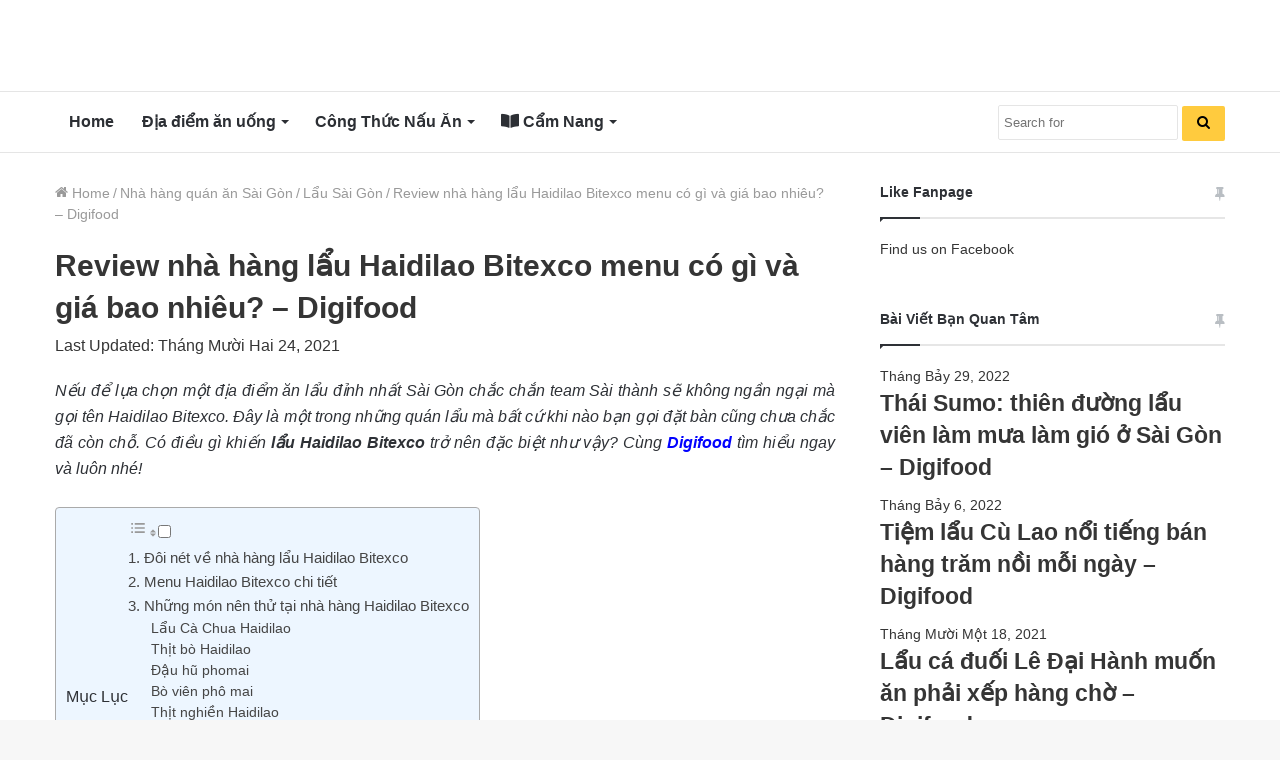

--- FILE ---
content_type: text/html; charset=UTF-8
request_url: https://digifood.vn/blog/lau-haidilao-bitexco/
body_size: 36825
content:
<!DOCTYPE html>
<html lang="vi" class="" data-skin="light" prefix="og: https://ogp.me/ns#">
<head>
	<meta charset="UTF-8" />
	<link rel="profile" href="https://gmpg.org/xfn/11" />
	
<!-- Search Engine Optimization by Rank Math - https://rankmath.com/ -->
<title>Review nhà hàng lẩu Haidilao Bitexco menu có gì và giá bao nhiêu? - Digifood</title><style id="rocket-critical-css">@font-face{font-display:swap;font-family:ez-toc-icomoon;src:url(https://digifood.vn/blog/wp-content/plugins/easy-table-of-contents/vendor/icomoon/fonts/ez-toc-icomoon.eot);src:url(https://digifood.vn/blog/wp-content/plugins/easy-table-of-contents/vendor/icomoon/fonts/ez-toc-icomoon.eot?#iefix) format('embedded-opentype'),url(https://digifood.vn/blog/wp-content/plugins/easy-table-of-contents/vendor/icomoon/fonts/ez-toc-icomoon.woff2) format('woff2'),url(https://digifood.vn/blog/wp-content/plugins/easy-table-of-contents/vendor/icomoon/fonts/ez-toc-icomoon.woff) format('woff'),url(https://digifood.vn/blog/wp-content/plugins/easy-table-of-contents/vendor/icomoon/fonts/ez-toc-icomoon.ttf) format('truetype'),url(https://digifood.vn/blog/wp-content/plugins/easy-table-of-contents/vendor/icomoon/fonts/ez-toc-icomoon.svg#ez-toc-icomoon) format('svg');font-weight:400;font-style:normal}#ez-toc-container{background:#f9f9f9;border:1px solid #aaa;border-radius:4px;box-shadow:0 1px 1px rgba(0,0,0,.05);display:table;margin-bottom:1em;padding:10px;position:relative;width:auto}#ez-toc-container.ez-toc-light-blue{background:#edf6ff}#ez-toc-container ul ul{margin-left:1.5em}#ez-toc-container li,#ez-toc-container ul{margin:0;padding:0}#ez-toc-container li,#ez-toc-container ul,#ez-toc-container ul li{background:0 0;list-style:none none;line-height:1.6;margin:0;overflow:hidden;z-index:1}#ez-toc-container p.ez-toc-title{text-align:left;line-height:1.45;margin:0;padding:0}.ez-toc-title-container{display:table;width:100%}.ez-toc-title,.ez-toc-title-toggle{display:table-cell;text-align:left;vertical-align:middle}#ez-toc-container a{color:#444;box-shadow:none;text-decoration:none;text-shadow:none}#ez-toc-container a:visited{color:#9f9f9f}#ez-toc-container a.ez-toc-toggle{color:#444}#ez-toc-container.counter-hierarchy ul{counter-reset:item}.ez-toc-btn{display:inline-block;padding:6px 12px;margin-bottom:0;font-size:14px;font-weight:400;line-height:1.428571429;text-align:center;white-space:nowrap;vertical-align:middle;background-image:none;border:1px solid transparent;border-radius:4px}.ez-toc-btn-default{color:#333;background-color:#fff;border-color:#ccc}.ez-toc-btn-xs{padding:5px 10px;font-size:12px;line-height:1.5;border-radius:3px}.ez-toc-btn-xs{padding:1px 5px}.ez-toc-btn-default{text-shadow:0 -1px 0 rgba(0,0,0,.2);box-shadow:inset 0 1px 0 rgba(255,255,255,.15),0 1px 1px rgba(0,0,0,.075)}.ez-toc-btn-default{text-shadow:0 1px 0 #fff;background-image:linear-gradient(to bottom,#fff 0,#e0e0e0 100%);background-repeat:repeat-x;border-color:#dbdbdb;border-color:#ccc}.ez-toc-pull-right{float:right!important;margin-left:10px}.ez-toc-glyphicon{position:relative;top:1px;display:inline-block;font-family:'Glyphicons Halflings';-webkit-font-smoothing:antialiased;font-style:normal;font-weight:400;line-height:1;-moz-osx-font-smoothing:grayscale}.ez-toc-glyphicon:empty{width:1em}.ez-toc-toggle i.ez-toc-glyphicon{font-size:16px;margin-left:2px}[class*=ez-toc-icon-]{font-family:ez-toc-icomoon!important;speak:none;font-style:normal;font-weight:400;font-variant:normal;text-transform:none;line-height:1;-webkit-font-smoothing:antialiased;-moz-osx-font-smoothing:grayscale}.ez-toc-icon-toggle:before{content:"\e87a"}html{-ms-touch-action:manipulation;touch-action:manipulation;-webkit-text-size-adjust:100%;-ms-text-size-adjust:100%}article,aside,header,nav{display:block}a{background-color:transparent}b,strong{font-weight:inherit}b,strong{font-weight:600}img{border-style:none}button,input{font:inherit}button,input{overflow:visible}button,input{margin:0}button{text-transform:none}button,[type="submit"]{-webkit-appearance:button}button::-moz-focus-inner,input::-moz-focus-inner{border:0;padding:0}button:-moz-focusring,input:-moz-focusring{outline:1px dotted ButtonText}[type="search"]{-webkit-appearance:textfield}[type="search"]::-webkit-search-cancel-button,[type="search"]::-webkit-search-decoration{-webkit-appearance:none}*{padding:0;margin:0;list-style:none;border:0;outline:none;box-sizing:border-box}*:before,*:after{box-sizing:border-box}body{background:#F7F7F7;color:#2c2f34;font-family:-apple-system,BlinkMacSystemFont,"Segoe UI",Roboto,Oxygen,Oxygen-Sans,Ubuntu,Cantarell,"Helvetica Neue","Open Sans",Arial,sans-serif;font-size:13px;line-height:21px}h1,h2,h3,.the-subtitle{line-height:1.4;font-weight:600}h1{font-size:41px;font-weight:700}h2{font-size:27px}h3{font-size:23px}.the-subtitle{font-size:17px}a{color:#333;text-decoration:none}img{max-width:100%;height:auto}p{line-height:21px}.screen-reader-text{clip:rect(1px,1px,1px,1px);position:absolute!important;height:1px;width:1px;overflow:hidden}.stream-item{text-align:center;position:relative;z-index:2;margin:20px 0;padding:0}.stream-item img{max-width:100%;width:auto;height:auto;margin:0 auto;display:inline-block;vertical-align:middle}@media (max-width:991px){.single.has-header-ad:not(.has-header-below-ad) #content{margin-top:0}}@media (min-width:992px){.header-layout-3.has-normal-width-logo .stream-item-top img{float:right}}@media (max-width:991px){.header-layout-3.has-normal-width-logo .stream-item-top{clear:both}}.tie-icon:before,[class^="tie-icon-"],[class*=" tie-icon-"]{font-family:'tiefonticon'!important;speak:never;font-style:normal;font-weight:normal;font-variant:normal;text-transform:none;line-height:1;-webkit-font-smoothing:antialiased;-moz-osx-font-smoothing:grayscale;display:inline-block}.tie-popup,#autocomplete-suggestions{display:none}.container{margin-right:auto;margin-left:auto;padding-left:15px;padding-right:15px}.container:after{content:"";display:table;clear:both}@media (min-width:768px){.container{width:100%}}@media (min-width:1200px){.container{max-width:1200px}}.tie-row{margin-left:-15px;margin-right:-15px}.tie-row:after{content:"";display:table;clear:both}.tie-col-md-4,.tie-col-md-8,.tie-col-xs-12{position:relative;min-height:1px;padding-left:15px;padding-right:15px}.tie-col-xs-12{float:left}.tie-col-xs-12{width:100%}@media (min-width:992px){.tie-col-md-4,.tie-col-md-8{float:left}.tie-col-md-4{width:33.33333%}.tie-col-md-8{width:66.66667%}}.tie-alignleft{float:left}.clearfix:before,.clearfix:after{content:"\0020";display:block;height:0;overflow:hidden}.clearfix:after{clear:both}.tie-container,#tie-wrapper{height:100%;min-height:650px}.tie-container{position:relative;overflow:hidden}#tie-wrapper{background:#ffffff;position:relative;z-index:108;height:100%;margin:0 auto}.container-wrapper{background:#ffffff;border:1px solid rgba(0,0,0,0.1);border-radius:2px;padding:30px}#content{margin-top:30px}@media (max-width:991px){#content{margin-top:15px}}.site-content{-ms-word-wrap:break-word;word-wrap:break-word}.theme-header{background:#ffffff;position:relative;z-index:999}.theme-header:after{content:"";display:table;clear:both}.logo-row{position:relative}#logo{margin-top:40px;margin-bottom:40px;display:block;float:left}#logo img{vertical-align:middle}#logo a{display:inline-block}@media (max-width:991px){#theme-header.has-normal-width-logo #logo{margin:14px 0!important;text-align:left;line-height:1}#theme-header.has-normal-width-logo #logo img{width:auto;height:auto;max-width:190px}}@media (max-width:479px){#theme-header.has-normal-width-logo #logo img{max-width:160px;max-height:60px!important}}@media (max-width:991px){#theme-header.mobile-header-default:not(.header-layout-1) #logo{-webkit-flex-grow:10;-ms-flex-positive:10;flex-grow:10}}.components{float:right}.components>li{position:relative;float:right;list-style:none}.components>li>a{display:block;position:relative;width:30px;text-align:center;line-height:inherit;font-size:16px}@media (max-width:991px){.logo-container{border-width:0;display:-webkit-flex;display:-ms-flexbox;display:flex;-webkit-flex-flow:row nowrap;-ms-flex-flow:row nowrap;flex-flow:row nowrap;-webkit-align-items:center;-ms-flex-align:center;align-items:center;-webkit-justify-content:space-between;-ms-flex-pack:justify;justify-content:space-between}}.mobile-header-components{display:none;z-index:10;height:30px;line-height:30px;-webkit-flex-wrap:nowrap;-ms-flex-wrap:nowrap;flex-wrap:nowrap;-webkit-flex:1 1 0%;-ms-flex:1 1 0%;flex:1 1 0%}.mobile-header-components .components{float:none;display:-webkit-flex!important;display:-ms-flexbox!important;display:flex!important;-webkit-justify-content:stretch;-ms-flex-pack:stretch;justify-content:stretch}.mobile-header-components .components li.custom-menu-link{display:inline-block;float:none}.mobile-header-components .components li.custom-menu-link>a{width:20px;padding-bottom:15px}.mobile-header-components [class^="tie-icon-"]{font-size:18px;width:20px;height:20px;vertical-align:middle}.mobile-header-components .tie-mobile-menu-icon{font-size:20px}.mobile-header-components .nav-icon{display:inline-block;width:20px;height:2px;background-color:#2c2f34;position:relative;top:-4px}.mobile-header-components .nav-icon:before,.mobile-header-components .nav-icon:after{position:absolute;right:0;background-color:#2c2f34;content:'';display:block;width:100%;height:100%;-webkit-transform:translateZ(0);transform:translateZ(0);-webkit-backface-visibility:hidden;backface-visibility:hidden}.mobile-header-components .nav-icon:before{-webkit-transform:translateY(-7px);-ms-transform:translateY(-7px);transform:translateY(-7px)}.mobile-header-components .nav-icon:after{-webkit-transform:translateY(7px);-ms-transform:translateY(7px);transform:translateY(7px)}.mobile-header-components .menu-text-wrapper{white-space:nowrap;width:auto!important}.mobile-header-components .menu-text{color:#2c2f34;line-height:30px;font-size:12px;padding:0 0 0 5px;display:inline-block}#mobile-header-components-area_1 .components li.custom-menu-link>a{margin-right:15px}#mobile-header-components-area_2 .components{-webkit-flex-direction:row-reverse;-ms-flex-direction:row-reverse;flex-direction:row-reverse}#mobile-header-components-area_2 .components li.custom-menu-link>a{margin-left:15px}@media (max-width:991px){.logo-container:before,.logo-container:after{height:1px}#tie-body #mobile-container,.mobile-header-components{display:block}}@media (max-width:991px){.theme-header .components{display:none}}.main-nav-wrapper{position:relative;z-index:4}.main-nav{position:relative;border:1px solid rgba(0,0,0,0.1);border-width:1px 0}.main-menu-wrapper{border:0 solid rgba(0,0,0,0.1);position:relative}@media (min-width:992px){.header-menu{float:left}.header-menu .menu li{display:block;float:left}.header-menu .menu a{display:block;position:relative}.header-menu .menu .sub-menu a{padding:8px 10px}.header-menu .menu ul{box-shadow:0 2px 5px rgba(0,0,0,0.1)}.header-menu .menu ul li{position:relative}.header-menu .menu ul a{border-width:0 0 1px}.header-menu .menu ul ul{top:0;left:100%}#main-nav{z-index:9;line-height:60px}.main-menu .menu>li>a{padding:0 14px;font-size:13px;font-weight:600}.main-menu .menu>li>.menu-sub-content{border-top:2px solid #08f}.main-menu .menu ul{line-height:20px;z-index:1}.main-menu .menu-sub-content{display:none;padding:15px;width:230px;position:absolute;box-shadow:0 2px 2px rgba(0,0,0,0.15)}.main-menu .menu-sub-content a{width:200px}.main-menu .menu-sub-content .menu-item-has-children>a:before{right:5px}.main-nav-light .main-nav{background-color:#ffffff;color:#2c2f34}.main-nav-light .main-nav .menu-sub-content{background:#ffffff}.main-nav-light .main-nav .menu a,.main-nav-light .main-nav .components li a{color:#2c2f34}}@media (min-width:992px){.menu-item-has-children>a:before{content:'';position:absolute;right:12px;margin-top:2px;top:50%;bottom:auto;-webkit-transform:translateY(-50%);-ms-transform:translateY(-50%);transform:translateY(-50%);width:0;height:0;border:4px solid transparent;border-top:4px solid #ffffff}.menu-item-has-children .menu-item-has-children>a:before{border:4px solid transparent;border-left-color:#ffffff}.menu>.menu-item-has-children:not(.is-icon-only)>a{padding-right:25px}.main-nav-light .main-nav .menu-item-has-children>a:before{border-top-color:#2c2f34}.main-nav-light .main-nav .menu-item-has-children .menu-item-has-children>a:before{border-top-color:transparent;border-left-color:#2c2f34}}@media only screen and (min-width:992px) and (max-width:1100px){.main-nav .menu>li:not(.is-icon-only)>a{padding-left:7px;padding-right:7px}.main-nav .menu>li:not(.is-icon-only)>a:before{display:none}}@media (max-width:991px){#sticky-logo{display:none}}@media (min-width:992px){#sticky-logo{overflow:hidden;float:left;vertical-align:middle}#sticky-logo a{line-height:1;display:inline-block}#sticky-logo img{position:relative;vertical-align:middle;padding:8px 10px;top:-1px;max-height:50px}.theme-header #sticky-logo img{opacity:0;visibility:hidden;width:0!important;-webkit-transform:translateY(75%);-ms-transform:translateY(75%);transform:translateY(75%)}.theme-header:not(.header-layout-1) #main-nav:not(.fixed-nav) #sticky-logo img{margin-left:-20px}}@media (max-width:991px){#tie-wrapper header#theme-header{box-shadow:none;background:transparent!important}.logo-container{border-width:0;box-shadow:0 3px 7px 0 rgba(0,0,0,0.1)}.logo-container{background-color:#ffffff}.header-layout-3 .main-nav-wrapper{display:none}.main-menu-wrapper .tie-alignleft{width:100%}}.magazine2 .container-wrapper{border-width:0;padding:0;background-color:transparent;opacity:0.99}@media (min-width:992px){.magazine2.sidebar-right .sidebar{padding-left:40px}}.magazine2 .sidebar .container-wrapper{margin-bottom:50px}@media (max-width:991px){.magazine2 .sidebar .container-wrapper{margin-bottom:30px}}.magazine2.post-layout-1 .entry-header-outer{padding:0 0 20px}.magazine2 .entry-content{padding:0 0 30px}@media (max-width:670px){.magazine2 .entry-content{padding:0 0 15px}}@media (min-width:992px){.theme-header .logo-row>div{height:auto!important}.header-layout-3 .stream-item-top-wrapper{float:right}}input{border:1px solid rgba(0,0,0,0.1);color:#2c2f34;font-size:13px;outline:none;padding:5px;line-height:23px;border-radius:2px;max-width:100%;background-color:transparent}input:not([type="checkbox"]):not([type="radio"]){-webkit-appearance:none;-moz-appearance:none;appearance:none;outline:none}@media (max-width:767px){input:not([type="submit"]){font-size:16px!important}}[type="submit"]{width:auto;position:relative;background-color:#08f;color:#fff;padding:7px 15px;margin:0;font-weight:normal;font-size:13px;display:inline-block;text-align:center;line-height:21px;border:none;text-decoration:none;vertical-align:middle;border-radius:2px;-webkit-appearance:none;-moz-appearance:none;appearance:none}.background-overlay{background-attachment:fixed}.sidebar-right .main-content{float:left}.sidebar-right .sidebar{float:right}@media (min-width:992px){.sidebar-right.magazine2 .main-content{padding-right:5px}}.post-thumb{position:relative;height:100%;display:block;-webkit-backface-visibility:hidden;backface-visibility:hidden;-webkit-transform:rotate(0);-ms-transform:rotate(0);transform:rotate(0)}.post-thumb img{width:100%;display:block}.post-thumb .post-cat-wrap{position:absolute;bottom:10px;margin:0;right:10px}.post-meta{margin:10px 0 8px;font-size:12px;overflow:hidden}.post-meta{color:#767676}.post-meta .meta-item{margin-right:8px;display:inline-block}.post-meta .meta-item.tie-icon:before{padding-right:3px}.post-meta .meta-item.date:before{content:"\f017"}@media (max-width:767px){.entry-header .post-meta>span,.main-content .post-meta>span{float:left}}.post-cat-wrap{position:relative;z-index:3;margin-bottom:5px;font-weight:normal;font-family:inherit!important;line-height:0;display:block}.post-cat{display:inline-block;background:#08f;color:#fff;padding:0 6px;font-size:12px;line-height:1.85em;margin-right:4px;position:relative;white-space:nowrap;word-wrap:normal;letter-spacing:0;border-radius:2px}.post-cat:first-child:last-child{margin:0}#breadcrumb{margin:50px 0 0}#breadcrumb,#breadcrumb a:not(:hover){color:#999999}#breadcrumb .delimiter{margin:0 3px;font-style:normal}.entry-header-outer #breadcrumb{margin:0 0 20px;padding:0}@media (max-width:767px){.single-post #breadcrumb .current,.single-post #breadcrumb em:last-of-type{display:none}}.social-icons-item{float:right;margin-left:6px;position:relative}.social-icons-item .social-link span{color:#2c2f34;line-height:unset}.social-icons-widget .social-icons-item .social-link{width:24px;height:24px;line-height:24px;padding:0;display:block;text-align:center;border-radius:2px}.social-icons-item .facebook-social-icon{background-color:#4080FF!important}.social-icons-item .facebook-social-icon span{color:#4080FF}.social-icons-item .twitter-social-icon{background-color:#40bff5!important}.social-icons-item .twitter-social-icon span{color:#40bff5}.social-icons-item .pinterest-social-icon{background-color:#e13138!important}.social-icons-item .pinterest-social-icon span{color:#e13138}.social-icons-item .linkedin-social-icon{background-color:#238cc8!important}.social-icons-item .linkedin-social-icon span{color:#238cc8}.social-icons-item .flickr-social-icon{background-color:#ff48a3!important}.social-icons-item .flickr-social-icon span{color:#ff48a3}ul:not(.solid-social-icons) .social-icons-item a:not(:hover){background-color:transparent!important}.solid-social-icons .social-link{background-color:#2c2f34}.dark-skin .solid-social-icons .social-link{background-color:#27292d;border-color:#27292d}.solid-social-icons .social-link span{color:#ffffff!important}.entry-header{padding:30px 30px 0;margin-bottom:20px}@media (max-width:991px){.entry-header{padding:20px 20px 0}}.entry ul{margin-bottom:20px;padding-left:15px;margin-left:20px}.entry ul li{list-style:disc;list-style-image:none}.entry li{margin:0 0 5px 0}.entry li ul{margin:5px 0 0 15px}.entry{line-height:26px;font-size:15px}.entry p{margin-bottom:25px;line-height:26px}@media (max-width:767px){.container-wrapper,.entry-content{padding:20px 15px}}#mobile-container{display:none;padding:10px 30px 30px}#mobile-menu{margin-bottom:20px;position:relative;padding-top:15px}#mobile-social-icons{margin-bottom:15px}#mobile-social-icons ul{text-align:center;overflow:hidden}#mobile-social-icons ul .social-icons-item{float:none;display:inline-block}#mobile-social-icons .social-icons-item{margin:0}#mobile-social-icons .social-icons-item .social-link{background:transparent;border:none}#mobile-search .search-form{overflow:hidden}#mobile-search .search-form:after{position:absolute;content:"\f002";font-family:'tiefonticon';top:4px;right:10px;line-height:30px;width:30px;font-size:16px;border-radius:50%;text-align:center;color:#fff}#mobile-search .search-field{background-color:rgba(0,0,0,0.05);border-color:rgba(255,255,255,0.1);color:#ffffff;width:100%;border-radius:50px;padding:7px 45px 7px 20px}#mobile-search .search-submit{background:transparent;font-size:0;width:35px;height:38px;position:absolute;top:0;right:5px;z-index:1}#mobile-search input::-webkit-input-placeholder{color:rgba(255,255,255,0.6)}#mobile-search input::-moz-placeholder{color:rgba(255,255,255,0.6)}#mobile-search input:-moz-placeholder{color:rgba(255,255,255,0.6)}#mobile-search input:-ms-input-placeholder{color:rgba(255,255,255,0.6)}.block-head-1 .the-global-title{position:relative;font-size:17px;padding:0 0 15px;border-bottom:2px solid rgba(0,0,0,0.1);margin-bottom:20px}.block-head-1 .the-global-title:after{content:"";background:#2c2f34;width:40px;height:2px;position:absolute;bottom:-2px;left:0}.block-head-1 .the-global-title:before{content:"";width:0;height:0;position:absolute;bottom:-5px;left:0;border-left:0;border-right:5px solid transparent;border-top:5px solid #2c2f34}#tie-wrapper:after{position:absolute;z-index:1000;top:-10%;left:-50%;width:0;height:0;background:rgba(0,0,0,0.2);content:'';opacity:0}.side-aside{position:fixed;top:0;z-index:111;visibility:hidden;width:350px;max-width:100%;height:100%;background:#161619;background-repeat:no-repeat;background-position:center top;background-size:cover;overflow-y:auto}@media (min-width:992px){.side-aside{right:0;-webkit-transform:translate(350px,0);-ms-transform:translate(350px,0);transform:translate(350px,0)}.side-aside:not(.slide-sidebar-desktop){display:none}}@media (max-width:991px){.side-aside.appear-from-left{left:0;-webkit-transform:translate(-100%,0);-ms-transform:translate(-100%,0);transform:translate(-100%,0)}.side-aside.is-fullwidth{width:100%}}.is-desktop .side-aside .has-custom-scroll{padding:50px 0 0}.side-aside:after{position:absolute;top:0;left:0;width:100%;height:100%;background:rgba(0,0,0,0.2);content:'';opacity:1}.site-footer .widget-title-icon{display:none}.dark-skin{background-color:#1f2024;color:#ffffff}.dark-skin input:not([type="submit"]){color:#ccc}.dark-skin a:not(:hover){color:#ffffff}.dark-skin input:not([type=submit]){border-color:rgba(255,255,255,0.1)}.dark-skin .widget-title-icon{color:#ccc}.sidebar .container-wrapper{margin-bottom:30px}@media (max-width:991px){.sidebar .container-wrapper{margin-bottom:15px}}@media (max-width:991px){.has-sidebar .sidebar{margin-top:15px}.magazine2.has-sidebar .sidebar{margin-top:40px}}.widget-title{position:relative}.widget-title .the-subtitle{font-size:15px;min-height:15px}.widget-title-icon{position:absolute;right:0;top:1px;color:#b9bec3;font-size:15px}.widget-title-icon:before{content:"\f08d"}.post-widget-body{padding-left:125px}.post-widget-body .post-title{font-size:14px;line-height:1.4;margin-bottom:5px}.post-widget-thumbnail{float:left;margin-right:15px;position:relative}.widget li{padding:6px 0}.widget li:first-child{padding-top:0}.widget li:last-child{padding-bottom:0;border-bottom:0}.widget li:after{clear:both;display:table;content:""}.widget .post-meta{margin:2px 0 0;font-size:11px;line-height:17px}.widget_pages .widget-title-icon:before,.text-html .widget-title-icon:before{content:"\f0f6"}.posts-list-big-first .posts-list-items li:first-child{padding-bottom:20px}.posts-list-big-first li:first-child .post-widget-thumbnail{width:100%;margin-right:0;margin-bottom:10px}.posts-list-big-first li:first-child .post-widget-thumbnail a{min-height:40px}.posts-list-big-first li:first-child .post-widget-body{padding-left:0}.posts-list-big-first li:first-child .post-title{font-size:18px}@media (max-width:991px){.posts-list-big-first .posts-list-items{overflow:hidden}.posts-list-big-first li{width:48%;float:left}.posts-list-big-first li:nth-child(2n+1){clear:both}}@media (max-width:670px){.posts-list-big-first li{width:100%}}.widget_search .widget-title-icon:before{content:"\f002"}form.search-form{overflow:auto;position:relative;width:100%;margin-top:10px}.search-field{float:left;width:73%;padding:8px 15px}.search-submit[type="submit"]{float:right;padding:10px 5px;margin-left:2%;width:25%}li.widget-post-list{padding:7px 0;position:relative}.widget_media_image .widget-title-icon:before{content:"\f030"}.widget_media_image img{margin:0 auto;display:block}.social-icons-widget ul{margin:0 -3px}.social-icons-widget .social-icons-item{float:left;margin:3px;border-bottom:0;padding:0}.social-icons-widget .social-icons-item .social-link{width:40px;height:40px;line-height:40px;font-size:18px}@media (max-width:479px){.social-icons-widget .social-icons-item{float:none;display:inline-block}}a.remove{position:absolute;top:0;right:0;display:block;speak:never;-webkit-font-smoothing:antialiased;-moz-osx-font-smoothing:grayscale;width:20px;height:20px;display:block;line-height:20px;text-align:center;font-size:15px}a.remove:before{content:"\e117";font-family:'tiefonticon';color:#e74c3c}a.remove.big-btn{width:25px;height:25px;line-height:25px;font-size:22px}a.remove.light-btn:not(:hover):before{color:#ffffff}.side-aside a.remove{z-index:1;top:15px;left:50%;right:auto;-webkit-transform:translateX(-50%);-ms-transform:translateX(-50%);transform:translateX(-50%)}.tie-popup a.remove{-webkit-transform:scale(0.2);-ms-transform:scale(0.2);transform:scale(0.2);opacity:0;top:15px;right:15px;z-index:1}.theiaStickySidebar:after{content:"";display:table;clear:both}.side-aside,.has-custom-scroll{overflow-x:hidden;scrollbar-width:thin}.side-aside::-webkit-scrollbar,.has-custom-scroll::-webkit-scrollbar{width:5px}.side-aside::-webkit-scrollbar-track,.has-custom-scroll::-webkit-scrollbar-track{background:transparent}.side-aside::-webkit-scrollbar-thumb,.has-custom-scroll::-webkit-scrollbar-thumb{border-radius:20px;background:rgba(0,0,0,0.2)}.dark-skin .has-custom-scroll::-webkit-scrollbar-thumb{background:#000}.tie-popup{position:fixed;z-index:99999;left:0;top:0;height:100%;width:100%;background-color:rgba(0,0,0,0.9);display:none;-webkit-perspective:600px;perspective:600px}.pop-up-live-search{will-change:transform,opacity;-webkit-transform:scale(0.7);-ms-transform:scale(0.7);transform:scale(0.7);opacity:0}.tie-popup-search-wrap::-webkit-input-placeholder{color:#ffffff}.tie-popup-search-wrap::-moz-placeholder{color:#ffffff}.tie-popup-search-wrap:-moz-placeholder{color:#ffffff}.tie-popup-search-wrap:-ms-input-placeholder{color:#ffffff}.tie-popup-search-wrap form{position:relative;height:80px;margin-bottom:20px}.popup-search-wrap-inner{position:relative;padding:80px 15px 0;margin:0 auto;max-width:800px}input.tie-popup-search-input{width:100%;height:80px;line-height:80px;background:rgba(0,0,0,0.7)!important;font-weight:500;font-size:22px;border:0;padding-right:80px;padding-left:30px;color:#ffffff}button.tie-popup-search-submit{font-size:28px;color:#666;position:absolute;right:10px;top:20px;background:transparent!important}#tie-popup-search-mobile .popup-search-wrap-inner{padding-top:50px}#tie-popup-search-mobile input.tie-popup-search-input{height:50px;line-height:1;padding-left:20px;padding-right:50px}#tie-popup-search-mobile button.tie-popup-search-submit{font-size:16px;top:9px;right:0}#autocomplete-suggestions{overflow:auto;padding:20px;color:#eee;position:absolute;display:none;width:370px;z-index:9999}@font-face{font-family:'tiefonticon';src:url(https://digifood.vn/blog/wp-content/themes/jannah/assets/fonts/tielabs-fonticon/tielabs-fonticon.eot);src:url(https://digifood.vn/blog/wp-content/themes/jannah/assets/fonts/tielabs-fonticon/tielabs-fonticon.eot#iefix) format("embedded-opentype"),url(https://digifood.vn/blog/wp-content/themes/jannah/assets/fonts/tielabs-fonticon/tielabs-fonticon.woff) format("woff"),url(https://digifood.vn/blog/wp-content/themes/jannah/assets/fonts/tielabs-fonticon/tielabs-fonticon.ttf) format("truetype"),url(https://digifood.vn/blog/wp-content/themes/jannah/assets/fonts/tielabs-fonticon/tielabs-fonticon.svg#tielabs-fonticon) format("svg");font-weight:normal;font-style:normal;font-display:block}.tie-icon-facebook:before{content:"\f09a"}.tie-icon-search:before{content:"\f002"}.tie-icon-search:before{content:"\f002"}.tie-icon-home:before{content:"\f015"}.tie-icon-tags:before{content:"\f02c"}.tie-icon-twitter:before{content:"\f099"}.tie-icon-pinterest:before{content:"\f0d2"}.tie-icon-linkedin:before{content:"\f0e1"}.tie-icon-flickr:before{content:"\f16e"}.tie-icon-facebook:before{content:"\f09a"}.fas{-moz-osx-font-smoothing:grayscale;-webkit-font-smoothing:antialiased;display:inline-block;font-style:normal;font-variant:normal;text-rendering:auto;line-height:1}.fa-book-open:before{content:"\f518"}@font-face{font-family:'Font Awesome 5 Free';font-style:normal;font-weight:400;font-display:block;src:url(https://digifood.vn/blog/wp-content/themes/jannah/assets/fonts/fontawesome/fa-regular-400.eot);src:url(https://digifood.vn/blog/wp-content/themes/jannah/assets/fonts/fontawesome/fa-regular-400.eot?#iefix) format("embedded-opentype"),url(https://digifood.vn/blog/wp-content/themes/jannah/assets/fonts/fontawesome/fa-regular-400.woff2) format("woff2"),url(https://digifood.vn/blog/wp-content/themes/jannah/assets/fonts/fontawesome/fa-regular-400.woff) format("woff"),url(https://digifood.vn/blog/wp-content/themes/jannah/assets/fonts/fontawesome/fa-regular-400.ttf) format("truetype"),url(https://digifood.vn/blog/wp-content/themes/jannah/assets/fonts/fontawesome/fa-regular-400.svg#fontawesome) format("svg")}@font-face{font-family:'Font Awesome 5 Free';font-style:normal;font-weight:900;font-display:block;src:url(https://digifood.vn/blog/wp-content/themes/jannah/assets/fonts/fontawesome/fa-solid-900.eot);src:url(https://digifood.vn/blog/wp-content/themes/jannah/assets/fonts/fontawesome/fa-solid-900.eot?#iefix) format("embedded-opentype"),url(https://digifood.vn/blog/wp-content/themes/jannah/assets/fonts/fontawesome/fa-solid-900.woff2) format("woff2"),url(https://digifood.vn/blog/wp-content/themes/jannah/assets/fonts/fontawesome/fa-solid-900.woff) format("woff"),url(https://digifood.vn/blog/wp-content/themes/jannah/assets/fonts/fontawesome/fa-solid-900.ttf) format("truetype"),url(https://digifood.vn/blog/wp-content/themes/jannah/assets/fonts/fontawesome/fa-solid-900.svg#fontawesome) format("svg")}.fas{font-family:'Font Awesome 5 Free';font-weight:900}.post-content.container-wrapper{padding:0}.entry-header{font-size:45px;line-height:1.2}@media (max-width:767px){.entry-header{font-size:28px}}.entry-header .entry-title{margin-bottom:15px}@media (max-width:767px){.entry-header .entry-title{font-size:28px}}.entry-header .post-meta{overflow:inherit;font-size:12px;margin-top:5px;margin-bottom:0;line-height:24px}.entry-header .post-meta .meta-item{margin-right:12px}.entry-header .post-meta{color:#333333}@media (max-width:767px){.entry-header .post-meta{margin-bottom:-8px}.entry-header .post-meta .meta-item{margin-bottom:8px!important}.entry-header .post-meta>span{float:initial!important}}.post-layout-1 div.entry-content{padding-top:0}.post-layout-1 .entry-header-outer{padding:30px 30px 20px}@media (max-width:767px){.post-layout-1 .entry-header-outer{padding:20px}}.post-layout-1 .entry-header{padding:0;margin:0}.entry-content{padding:0 30px 30px}@media (max-width:767px){.entry-content{padding-right:15px;padding-left:15px}}.entry a{color:#08f}.entry h2{margin:0 0 0.5em}@media (max-width:767px){.single .entry-content{padding-top:15px}}.post-bottom-meta-title{float:left;padding:0 6px;margin:5px 5px 0 0;background:#2c2f34;border:1px solid rgba(0,0,0,0.1);border-radius:2px}.post-bottom-meta-title{color:#ffffff}.post-tags-modern .post-bottom-meta-title{display:none}.share-buttons{padding:18px 28px;line-height:0}@media (max-width:767px){.share-buttons{padding:15px}}.share-buttons-mobile{position:fixed;bottom:0;z-index:999999;width:100%;background:transparent;border:0 none;padding:0}.share-buttons-mobile .share-links a{margin:0;border-radius:0;width:1%;display:table-cell;opacity:1!important}.share-buttons-mobile .share-links a .share-btn-icon{margin:0 auto;float:none}@media (min-width:768px){.share-buttons-mobile{display:none}}.mobile-share-buttons-spacer{height:40px}@media (min-width:768px){.mobile-share-buttons-spacer{display:none}}.share-links a{color:#ffffff}.share-links{overflow:hidden;position:relative}.share-links .share-btn-icon{font-size:15px}.share-links a{display:inline-block;margin:2px;height:40px;overflow:hidden;position:relative;border-radius:2px;width:40px}.share-links a,.share-links a:before{background-color:#444}.share-links a .share-btn-icon{width:40px;height:40px;float:left;display:block;text-align:center;line-height:40px}.share-links a.facebook-share-btn,.share-links a.facebook-share-btn:before{background:#4080FF}.share-links a.twitter-share-btn,.share-links a.twitter-share-btn:before{background:#40bff5}#related-posts .related-item{position:relative;float:left;width:33.333%;padding:0 15px;margin-bottom:20px}@media (max-width:767px){#related-posts .related-item{padding:0 8px}}#related-posts .related-item .post-thumb{margin-bottom:10px}#related-posts .related-item .post-title{font-size:14px;line-height:19px}#related-posts .related-item .post-meta{margin:4px 0 0}.has-sidebar .site-content #related-posts .related-item:nth-child(3n+1){clear:both}@media (max-width:767px){#related-posts .related-item{width:50%!important;clear:none!important}}#related-posts.has-extra-post .related-item:last-child{clear:none!important;display:none}@media only screen and (min-width:320px) and (max-width:767px){#related-posts.has-extra-post .related-item:last-child{display:block}}#reading-position-indicator{display:block;height:4px;position:fixed;bottom:0;left:0;background:#08f;box-shadow:0 0 10px rgba(0,136,255,0.7);width:0;z-index:9999;max-width:100%}#check-also-box{position:fixed;background-color:#ffffff;z-index:999;bottom:15px;right:-1px;-webkit-transform:translatex(100%);-ms-transform:translatex(100%);transform:translatex(100%);width:340px;padding:30px;border:1px solid rgba(0,0,0,0.1);border-radius:2px;border-top-right-radius:0;border-bottom-right-radius:0}#check-also-box .has-first-big-post .post-widget-body{clear:both}#check-also-box .posts-list-big-first li{padding-bottom:0}#check-also-box .posts-list-big-first li .post-title{font-size:18px;line-height:1.3em}@media (max-width:991px){#check-also-box{display:none}}#post-extra-info{display:none}</style><link rel="preload" href="https://digifood.vn/blog/wp-content/cache/min/1/4835e6c6e332a34fa474e735af51a561.css" data-rocket-async="style" as="style" onload="this.onload=null;this.rel='stylesheet'" media="all" data-minify="1" />
<meta name="description" content="Haidilao Bitexco là một quán lẩu tại Sài Gòn mà lượng đặt bàn lúc nào cũng quá tải. Điều gì khiến lẩu Haidilao Bitexco đặc biệt như vậy?"/>
<meta name="robots" content="follow, index, max-snippet:-1, max-video-preview:-1, max-image-preview:large"/>
<link rel="canonical" href="https://digifood.vn/blog/lau-haidilao-bitexco/" />
<meta property="og:locale" content="vi_VN" />
<meta property="og:type" content="article" />
<meta property="og:title" content="Review nhà hàng lẩu Haidilao Bitexco menu có gì và giá bao nhiêu? - Digifood" />
<meta property="og:description" content="Haidilao Bitexco là một quán lẩu tại Sài Gòn mà lượng đặt bàn lúc nào cũng quá tải. Điều gì khiến lẩu Haidilao Bitexco đặc biệt như vậy?" />
<meta property="og:url" content="https://digifood.vn/blog/lau-haidilao-bitexco/" />
<meta property="og:site_name" content="Digifood" />
<meta property="article:publisher" content="https://www.facebook.com/digiticket.food" />
<meta property="article:tag" content="ăn chơi sài gòn" />
<meta property="article:tag" content="lẩu" />
<meta property="article:section" content="Lẩu Sài Gòn" />
<meta property="og:updated_time" content="2021-12-24T14:42:12+07:00" />
<meta property="og:image" content="https://digifood.vn/blog/wp-content/uploads/2021/05/haidilao-bitexco-3-1-e1622281799879.jpg" />
<meta property="og:image:secure_url" content="https://digifood.vn/blog/wp-content/uploads/2021/05/haidilao-bitexco-3-1-e1622281799879.jpg" />
<meta property="og:image:width" content="620" />
<meta property="og:image:height" content="333" />
<meta property="og:image:alt" content="haidilao bitexco" />
<meta property="og:image:type" content="image/jpeg" />
<meta name="twitter:card" content="summary_large_image" />
<meta name="twitter:title" content="Review nhà hàng lẩu Haidilao Bitexco menu có gì và giá bao nhiêu? - Digifood" />
<meta name="twitter:description" content="Haidilao Bitexco là một quán lẩu tại Sài Gòn mà lượng đặt bàn lúc nào cũng quá tải. Điều gì khiến lẩu Haidilao Bitexco đặc biệt như vậy?" />
<meta name="twitter:site" content="@https://twitter.com/digiticket_food" />
<meta name="twitter:creator" content="@https://twitter.com/digiticket_food" />
<meta name="twitter:image" content="https://digifood.vn/blog/wp-content/uploads/2021/05/haidilao-bitexco-3-1-e1622281799879.jpg" />
<script data-rocketlazyloadscript='[data-uri]' type="application/ld+json" class="rank-math-schema"></script>
<!-- /Rank Math WordPress SEO plugin -->

<link rel='dns-prefetch' href='//secure.gravatar.com' />
<link rel='dns-prefetch' href='//www.google.com' />
<link rel='dns-prefetch' href='//www.gstatic.com' />
<link rel='dns-prefetch' href='//www.googletagmanager.com' />
<link rel='dns-prefetch' href='//www.google-analytics.com' />
<link rel='dns-prefetch' href='//www.googletagservices.com' />
<link rel='dns-prefetch' href='//connect.facebook.net' />
<link rel='dns-prefetch' href='//gateway.facebook.com' />
<link rel='dns-prefetch' href='//www.facebook.com' />
<link rel='dns-prefetch' href='//scontent.fhan5-7.fna.fbcdn.net' />
<link rel='dns-prefetch' href='//scontent.fhan5-9.fna.fbcdn.net' />
<link rel='dns-prefetch' href='//pagead2.googlesyndication.com' />
<link rel='dns-prefetch' href='//tpc.googlesyndication.com' />
<link rel='dns-prefetch' href='//images.dmca.com' />
<link rel='dns-prefetch' href='//bid.g.doubleclick.net' />
<link rel='dns-prefetch' href='//cm.g.doubleclick.net' />
<link rel='dns-prefetch' href='//googleads.g.doubleclick.net' />
<link rel='dns-prefetch' href='//cc.adingo.jp' />
<link rel='dns-prefetch' href='//adservice.google.com' />
<link rel='dns-prefetch' href='//adservice.google.com.vn' />
<link rel='dns-prefetch' href='//csi.gstatic.com' />
<link rel='dns-prefetch' href='//fonts.googleapis.com' />
<link rel='dns-prefetch' href='//image6.pubmatic.com' />
<link rel='dns-prefetch' href='//imasdk.googleapis.com' />
<link rel='dns-prefetch' href='//pixel.rubiconproject.com' />
<link rel='dns-prefetch' href='//rtb.openx.net' />
<link rel='dns-prefetch' href='//ssum-sec.casalemedia.com' />
<link href='https://fonts.gstatic.com' crossorigin rel='preconnect' />
<link rel="alternate" type="application/rss+xml" title="Dòng thông tin Digifood &raquo;" href="https://digifood.vn/blog/feed/" />
<link rel="alternate" type="application/rss+xml" title="Digifood &raquo; Dòng bình luận" href="https://digifood.vn/blog/comments/feed/" />
<style id='wp-emoji-styles-inline-css' type='text/css'>

	img.wp-smiley, img.emoji {
		display: inline !important;
		border: none !important;
		box-shadow: none !important;
		height: 1em !important;
		width: 1em !important;
		margin: 0 0.07em !important;
		vertical-align: -0.1em !important;
		background: none !important;
		padding: 0 !important;
	}
</style>

<style id='wp-block-library-theme-inline-css' type='text/css'>
.wp-block-audio figcaption{color:#555;font-size:13px;text-align:center}.is-dark-theme .wp-block-audio figcaption{color:#ffffffa6}.wp-block-audio{margin:0 0 1em}.wp-block-code{border:1px solid #ccc;border-radius:4px;font-family:Menlo,Consolas,monaco,monospace;padding:.8em 1em}.wp-block-embed figcaption{color:#555;font-size:13px;text-align:center}.is-dark-theme .wp-block-embed figcaption{color:#ffffffa6}.wp-block-embed{margin:0 0 1em}.blocks-gallery-caption{color:#555;font-size:13px;text-align:center}.is-dark-theme .blocks-gallery-caption{color:#ffffffa6}.wp-block-image figcaption{color:#555;font-size:13px;text-align:center}.is-dark-theme .wp-block-image figcaption{color:#ffffffa6}.wp-block-image{margin:0 0 1em}.wp-block-pullquote{border-bottom:4px solid;border-top:4px solid;color:currentColor;margin-bottom:1.75em}.wp-block-pullquote cite,.wp-block-pullquote footer,.wp-block-pullquote__citation{color:currentColor;font-size:.8125em;font-style:normal;text-transform:uppercase}.wp-block-quote{border-left:.25em solid;margin:0 0 1.75em;padding-left:1em}.wp-block-quote cite,.wp-block-quote footer{color:currentColor;font-size:.8125em;font-style:normal;position:relative}.wp-block-quote.has-text-align-right{border-left:none;border-right:.25em solid;padding-left:0;padding-right:1em}.wp-block-quote.has-text-align-center{border:none;padding-left:0}.wp-block-quote.is-large,.wp-block-quote.is-style-large,.wp-block-quote.is-style-plain{border:none}.wp-block-search .wp-block-search__label{font-weight:700}.wp-block-search__button{border:1px solid #ccc;padding:.375em .625em}:where(.wp-block-group.has-background){padding:1.25em 2.375em}.wp-block-separator.has-css-opacity{opacity:.4}.wp-block-separator{border:none;border-bottom:2px solid;margin-left:auto;margin-right:auto}.wp-block-separator.has-alpha-channel-opacity{opacity:1}.wp-block-separator:not(.is-style-wide):not(.is-style-dots){width:100px}.wp-block-separator.has-background:not(.is-style-dots){border-bottom:none;height:1px}.wp-block-separator.has-background:not(.is-style-wide):not(.is-style-dots){height:2px}.wp-block-table{margin:0 0 1em}.wp-block-table td,.wp-block-table th{word-break:normal}.wp-block-table figcaption{color:#555;font-size:13px;text-align:center}.is-dark-theme .wp-block-table figcaption{color:#ffffffa6}.wp-block-video figcaption{color:#555;font-size:13px;text-align:center}.is-dark-theme .wp-block-video figcaption{color:#ffffffa6}.wp-block-video{margin:0 0 1em}.wp-block-template-part.has-background{margin-bottom:0;margin-top:0;padding:1.25em 2.375em}
</style>
<style id='rank-math-toc-block-style-inline-css' type='text/css'>
.wp-block-rank-math-toc-block nav ol{counter-reset:item}.wp-block-rank-math-toc-block nav ol li{display:block}.wp-block-rank-math-toc-block nav ol li:before{content:counters(item, ".") ". ";counter-increment:item}

</style>
<style id='classic-theme-styles-inline-css' type='text/css'>
/*! This file is auto-generated */
.wp-block-button__link{color:#fff;background-color:#32373c;border-radius:9999px;box-shadow:none;text-decoration:none;padding:calc(.667em + 2px) calc(1.333em + 2px);font-size:1.125em}.wp-block-file__button{background:#32373c;color:#fff;text-decoration:none}
</style>
<style id='global-styles-inline-css' type='text/css'>
body{--wp--preset--color--black: #000000;--wp--preset--color--cyan-bluish-gray: #abb8c3;--wp--preset--color--white: #ffffff;--wp--preset--color--pale-pink: #f78da7;--wp--preset--color--vivid-red: #cf2e2e;--wp--preset--color--luminous-vivid-orange: #ff6900;--wp--preset--color--luminous-vivid-amber: #fcb900;--wp--preset--color--light-green-cyan: #7bdcb5;--wp--preset--color--vivid-green-cyan: #00d084;--wp--preset--color--pale-cyan-blue: #8ed1fc;--wp--preset--color--vivid-cyan-blue: #0693e3;--wp--preset--color--vivid-purple: #9b51e0;--wp--preset--gradient--vivid-cyan-blue-to-vivid-purple: linear-gradient(135deg,rgba(6,147,227,1) 0%,rgb(155,81,224) 100%);--wp--preset--gradient--light-green-cyan-to-vivid-green-cyan: linear-gradient(135deg,rgb(122,220,180) 0%,rgb(0,208,130) 100%);--wp--preset--gradient--luminous-vivid-amber-to-luminous-vivid-orange: linear-gradient(135deg,rgba(252,185,0,1) 0%,rgba(255,105,0,1) 100%);--wp--preset--gradient--luminous-vivid-orange-to-vivid-red: linear-gradient(135deg,rgba(255,105,0,1) 0%,rgb(207,46,46) 100%);--wp--preset--gradient--very-light-gray-to-cyan-bluish-gray: linear-gradient(135deg,rgb(238,238,238) 0%,rgb(169,184,195) 100%);--wp--preset--gradient--cool-to-warm-spectrum: linear-gradient(135deg,rgb(74,234,220) 0%,rgb(151,120,209) 20%,rgb(207,42,186) 40%,rgb(238,44,130) 60%,rgb(251,105,98) 80%,rgb(254,248,76) 100%);--wp--preset--gradient--blush-light-purple: linear-gradient(135deg,rgb(255,206,236) 0%,rgb(152,150,240) 100%);--wp--preset--gradient--blush-bordeaux: linear-gradient(135deg,rgb(254,205,165) 0%,rgb(254,45,45) 50%,rgb(107,0,62) 100%);--wp--preset--gradient--luminous-dusk: linear-gradient(135deg,rgb(255,203,112) 0%,rgb(199,81,192) 50%,rgb(65,88,208) 100%);--wp--preset--gradient--pale-ocean: linear-gradient(135deg,rgb(255,245,203) 0%,rgb(182,227,212) 50%,rgb(51,167,181) 100%);--wp--preset--gradient--electric-grass: linear-gradient(135deg,rgb(202,248,128) 0%,rgb(113,206,126) 100%);--wp--preset--gradient--midnight: linear-gradient(135deg,rgb(2,3,129) 0%,rgb(40,116,252) 100%);--wp--preset--font-size--small: 13px;--wp--preset--font-size--medium: 20px;--wp--preset--font-size--large: 36px;--wp--preset--font-size--x-large: 42px;--wp--preset--spacing--20: 0.44rem;--wp--preset--spacing--30: 0.67rem;--wp--preset--spacing--40: 1rem;--wp--preset--spacing--50: 1.5rem;--wp--preset--spacing--60: 2.25rem;--wp--preset--spacing--70: 3.38rem;--wp--preset--spacing--80: 5.06rem;--wp--preset--shadow--natural: 6px 6px 9px rgba(0, 0, 0, 0.2);--wp--preset--shadow--deep: 12px 12px 50px rgba(0, 0, 0, 0.4);--wp--preset--shadow--sharp: 6px 6px 0px rgba(0, 0, 0, 0.2);--wp--preset--shadow--outlined: 6px 6px 0px -3px rgba(255, 255, 255, 1), 6px 6px rgba(0, 0, 0, 1);--wp--preset--shadow--crisp: 6px 6px 0px rgba(0, 0, 0, 1);}:where(.is-layout-flex){gap: 0.5em;}:where(.is-layout-grid){gap: 0.5em;}body .is-layout-flex{display: flex;}body .is-layout-flex{flex-wrap: wrap;align-items: center;}body .is-layout-flex > *{margin: 0;}body .is-layout-grid{display: grid;}body .is-layout-grid > *{margin: 0;}:where(.wp-block-columns.is-layout-flex){gap: 2em;}:where(.wp-block-columns.is-layout-grid){gap: 2em;}:where(.wp-block-post-template.is-layout-flex){gap: 1.25em;}:where(.wp-block-post-template.is-layout-grid){gap: 1.25em;}.has-black-color{color: var(--wp--preset--color--black) !important;}.has-cyan-bluish-gray-color{color: var(--wp--preset--color--cyan-bluish-gray) !important;}.has-white-color{color: var(--wp--preset--color--white) !important;}.has-pale-pink-color{color: var(--wp--preset--color--pale-pink) !important;}.has-vivid-red-color{color: var(--wp--preset--color--vivid-red) !important;}.has-luminous-vivid-orange-color{color: var(--wp--preset--color--luminous-vivid-orange) !important;}.has-luminous-vivid-amber-color{color: var(--wp--preset--color--luminous-vivid-amber) !important;}.has-light-green-cyan-color{color: var(--wp--preset--color--light-green-cyan) !important;}.has-vivid-green-cyan-color{color: var(--wp--preset--color--vivid-green-cyan) !important;}.has-pale-cyan-blue-color{color: var(--wp--preset--color--pale-cyan-blue) !important;}.has-vivid-cyan-blue-color{color: var(--wp--preset--color--vivid-cyan-blue) !important;}.has-vivid-purple-color{color: var(--wp--preset--color--vivid-purple) !important;}.has-black-background-color{background-color: var(--wp--preset--color--black) !important;}.has-cyan-bluish-gray-background-color{background-color: var(--wp--preset--color--cyan-bluish-gray) !important;}.has-white-background-color{background-color: var(--wp--preset--color--white) !important;}.has-pale-pink-background-color{background-color: var(--wp--preset--color--pale-pink) !important;}.has-vivid-red-background-color{background-color: var(--wp--preset--color--vivid-red) !important;}.has-luminous-vivid-orange-background-color{background-color: var(--wp--preset--color--luminous-vivid-orange) !important;}.has-luminous-vivid-amber-background-color{background-color: var(--wp--preset--color--luminous-vivid-amber) !important;}.has-light-green-cyan-background-color{background-color: var(--wp--preset--color--light-green-cyan) !important;}.has-vivid-green-cyan-background-color{background-color: var(--wp--preset--color--vivid-green-cyan) !important;}.has-pale-cyan-blue-background-color{background-color: var(--wp--preset--color--pale-cyan-blue) !important;}.has-vivid-cyan-blue-background-color{background-color: var(--wp--preset--color--vivid-cyan-blue) !important;}.has-vivid-purple-background-color{background-color: var(--wp--preset--color--vivid-purple) !important;}.has-black-border-color{border-color: var(--wp--preset--color--black) !important;}.has-cyan-bluish-gray-border-color{border-color: var(--wp--preset--color--cyan-bluish-gray) !important;}.has-white-border-color{border-color: var(--wp--preset--color--white) !important;}.has-pale-pink-border-color{border-color: var(--wp--preset--color--pale-pink) !important;}.has-vivid-red-border-color{border-color: var(--wp--preset--color--vivid-red) !important;}.has-luminous-vivid-orange-border-color{border-color: var(--wp--preset--color--luminous-vivid-orange) !important;}.has-luminous-vivid-amber-border-color{border-color: var(--wp--preset--color--luminous-vivid-amber) !important;}.has-light-green-cyan-border-color{border-color: var(--wp--preset--color--light-green-cyan) !important;}.has-vivid-green-cyan-border-color{border-color: var(--wp--preset--color--vivid-green-cyan) !important;}.has-pale-cyan-blue-border-color{border-color: var(--wp--preset--color--pale-cyan-blue) !important;}.has-vivid-cyan-blue-border-color{border-color: var(--wp--preset--color--vivid-cyan-blue) !important;}.has-vivid-purple-border-color{border-color: var(--wp--preset--color--vivid-purple) !important;}.has-vivid-cyan-blue-to-vivid-purple-gradient-background{background: var(--wp--preset--gradient--vivid-cyan-blue-to-vivid-purple) !important;}.has-light-green-cyan-to-vivid-green-cyan-gradient-background{background: var(--wp--preset--gradient--light-green-cyan-to-vivid-green-cyan) !important;}.has-luminous-vivid-amber-to-luminous-vivid-orange-gradient-background{background: var(--wp--preset--gradient--luminous-vivid-amber-to-luminous-vivid-orange) !important;}.has-luminous-vivid-orange-to-vivid-red-gradient-background{background: var(--wp--preset--gradient--luminous-vivid-orange-to-vivid-red) !important;}.has-very-light-gray-to-cyan-bluish-gray-gradient-background{background: var(--wp--preset--gradient--very-light-gray-to-cyan-bluish-gray) !important;}.has-cool-to-warm-spectrum-gradient-background{background: var(--wp--preset--gradient--cool-to-warm-spectrum) !important;}.has-blush-light-purple-gradient-background{background: var(--wp--preset--gradient--blush-light-purple) !important;}.has-blush-bordeaux-gradient-background{background: var(--wp--preset--gradient--blush-bordeaux) !important;}.has-luminous-dusk-gradient-background{background: var(--wp--preset--gradient--luminous-dusk) !important;}.has-pale-ocean-gradient-background{background: var(--wp--preset--gradient--pale-ocean) !important;}.has-electric-grass-gradient-background{background: var(--wp--preset--gradient--electric-grass) !important;}.has-midnight-gradient-background{background: var(--wp--preset--gradient--midnight) !important;}.has-small-font-size{font-size: var(--wp--preset--font-size--small) !important;}.has-medium-font-size{font-size: var(--wp--preset--font-size--medium) !important;}.has-large-font-size{font-size: var(--wp--preset--font-size--large) !important;}.has-x-large-font-size{font-size: var(--wp--preset--font-size--x-large) !important;}
.wp-block-navigation a:where(:not(.wp-element-button)){color: inherit;}
:where(.wp-block-post-template.is-layout-flex){gap: 1.25em;}:where(.wp-block-post-template.is-layout-grid){gap: 1.25em;}
:where(.wp-block-columns.is-layout-flex){gap: 2em;}:where(.wp-block-columns.is-layout-grid){gap: 2em;}
.wp-block-pullquote{font-size: 1.5em;line-height: 1.6;}
</style>


<style id='ez-toc-inline-css' type='text/css'>
div#ez-toc-container .ez-toc-title {font-size: 120%;}div#ez-toc-container .ez-toc-title {font-weight: 500;}div#ez-toc-container ul li {font-size: 95%;}div#ez-toc-container ul li {font-weight: 500;}div#ez-toc-container nav ul ul li {font-size: 90%;}
</style>








<link rel='preload'  href='https://digifood.vn/blog/wp-content/themes/jannah/assets/css/print.css?ver=5.4.0' data-rocket-async="style" as="style" onload="this.onload=null;this.rel='stylesheet'" type='text/css' media='print' />

<style id='tie-theme-child-css-inline-css' type='text/css'>
body{font-family: Arial,Helvetica,sans-serif;}.logo-text,h1,h2,h3,h4,h5,h6,.the-subtitle{font-family: Arial,Helvetica,sans-serif;}#main-nav .main-menu > ul > li > a{font-family: Arial,Helvetica,sans-serif;}body{font-size: 14px;}#top-nav .top-menu > ul > li > a{font-size: 14px;}#top-nav .top-menu > ul ul li a{font-size: 14px;}#main-nav .main-menu > ul > li > a{font-size: 16px;}#mobile-menu li a{font-size: 14px;}body .button,body [type="submit"]{font-size: 14px;}.post-cat{font-size: 14px;}.entry-header h1.entry-title{font-size: 30px;}#the-post .entry-content,#the-post .entry-content p{font-size: 16px;}@media (min-width: 768px){.section-title.section-title-default,.section-title-centered{font-size: 26px;}}.entry h1{font-size: 26px;}.entry h2{font-size: 22px;}.entry h3{font-size: 18px;}.entry h4{font-size: 14px;}.entry h5{font-size: 12px;}.entry h6{font-size: 10px;}#tie-wrapper .widget-title .the-subtitle,#tie-wrapper #comments-title,#tie-wrapper .comment-reply-title,#tie-wrapper .woocommerce-tabs .panel h2,#tie-wrapper .related.products h2,#tie-wrapper #bbpress-forums #new-post > fieldset.bbp-form > legend,#tie-wrapper .entry-content .review-box-header{font-size: 14px;}.brand-title,a:hover,.tie-popup-search-submit,#logo.text-logo a,.theme-header nav .components #search-submit:hover,.theme-header .header-nav .components > li:hover > a,.theme-header .header-nav .components li a:hover,.main-menu ul.cats-vertical li a.is-active,.main-menu ul.cats-vertical li a:hover,.main-nav li.mega-menu .post-meta a:hover,.main-nav li.mega-menu .post-box-title a:hover,.search-in-main-nav.autocomplete-suggestions a:hover,#main-nav .menu ul:not(.cats-horizontal) li:hover > a,#main-nav .menu ul li.current-menu-item:not(.mega-link-column) > a,.top-nav .menu li:hover > a,.top-nav .menu > .tie-current-menu > a,.search-in-top-nav.autocomplete-suggestions .post-title a:hover,div.mag-box .mag-box-options .mag-box-filter-links a.active,.mag-box-filter-links .flexMenu-viewMore:hover > a,.stars-rating-active,body .tabs.tabs .active > a,.video-play-icon,.spinner-circle:after,#go-to-content:hover,.comment-list .comment-author .fn,.commentlist .comment-author .fn,blockquote::before,blockquote cite,blockquote.quote-simple p,.multiple-post-pages a:hover,#story-index li .is-current,.latest-tweets-widget .twitter-icon-wrap span,.wide-slider-nav-wrapper .slide,.wide-next-prev-slider-wrapper .tie-slider-nav li:hover span,.review-final-score h3,#mobile-menu-icon:hover .menu-text,body .entry a,.dark-skin body .entry a,.entry .post-bottom-meta a:hover,.comment-list .comment-content a,q a,blockquote a,.widget.tie-weather-widget .icon-basecloud-bg:after,.site-footer a:hover,.site-footer .stars-rating-active,.site-footer .twitter-icon-wrap span,.site-info a:hover{color: #ffcb3e;}#instagram-link a:hover{color: #ffcb3e !important;border-color: #ffcb3e !important;}[type='submit'],.button,.generic-button a,.generic-button button,.theme-header .header-nav .comp-sub-menu a.button.guest-btn:hover,.theme-header .header-nav .comp-sub-menu a.checkout-button,nav.main-nav .menu > li.tie-current-menu > a,nav.main-nav .menu > li:hover > a,.main-menu .mega-links-head:after,.main-nav .mega-menu.mega-cat .cats-horizontal li a.is-active,#mobile-menu-icon:hover .nav-icon,#mobile-menu-icon:hover .nav-icon:before,#mobile-menu-icon:hover .nav-icon:after,.search-in-main-nav.autocomplete-suggestions a.button,.search-in-top-nav.autocomplete-suggestions a.button,.spinner > div,.post-cat,.pages-numbers li.current span,.multiple-post-pages > span,#tie-wrapper .mejs-container .mejs-controls,.mag-box-filter-links a:hover,.slider-arrow-nav a:not(.pagination-disabled):hover,.comment-list .reply a:hover,.commentlist .reply a:hover,#reading-position-indicator,#story-index-icon,.videos-block .playlist-title,.review-percentage .review-item span span,.tie-slick-dots li.slick-active button,.tie-slick-dots li button:hover,.digital-rating-static,.timeline-widget li a:hover .date:before,#wp-calendar #today,.posts-list-counter li.widget-post-list:before,.cat-counter a + span,.tie-slider-nav li span:hover,.fullwidth-area .widget_tag_cloud .tagcloud a:hover,.magazine2:not(.block-head-4) .dark-widgetized-area ul.tabs a:hover,.magazine2:not(.block-head-4) .dark-widgetized-area ul.tabs .active a,.magazine1 .dark-widgetized-area ul.tabs a:hover,.magazine1 .dark-widgetized-area ul.tabs .active a,.block-head-4.magazine2 .dark-widgetized-area .tabs.tabs .active a,.block-head-4.magazine2 .dark-widgetized-area .tabs > .active a:before,.block-head-4.magazine2 .dark-widgetized-area .tabs > .active a:after,.demo_store,.demo #logo:after,.demo #sticky-logo:after,.widget.tie-weather-widget,span.video-close-btn:hover,#go-to-top,.latest-tweets-widget .slider-links .button:not(:hover){background-color: #ffcb3e;color: #000000;}.tie-weather-widget .widget-title .the-subtitle,.block-head-4.magazine2 #footer .tabs .active a:hover{color: #000000;}pre,code,.pages-numbers li.current span,.theme-header .header-nav .comp-sub-menu a.button.guest-btn:hover,.multiple-post-pages > span,.post-content-slideshow .tie-slider-nav li span:hover,#tie-body .tie-slider-nav li > span:hover,.slider-arrow-nav a:not(.pagination-disabled):hover,.main-nav .mega-menu.mega-cat .cats-horizontal li a.is-active,.main-nav .mega-menu.mega-cat .cats-horizontal li a:hover,.main-menu .menu > li > .menu-sub-content{border-color: #ffcb3e;}.main-menu .menu > li.tie-current-menu{border-bottom-color: #ffcb3e;}.top-nav .menu li.tie-current-menu > a:before,.top-nav .menu li.menu-item-has-children:hover > a:before{border-top-color: #ffcb3e;}.main-nav .main-menu .menu > li.tie-current-menu > a:before,.main-nav .main-menu .menu > li:hover > a:before{border-top-color: #000000;}header.main-nav-light .main-nav .menu-item-has-children li:hover > a:before,header.main-nav-light .main-nav .mega-menu li:hover > a:before{border-left-color: #ffcb3e;}.rtl header.main-nav-light .main-nav .menu-item-has-children li:hover > a:before,.rtl header.main-nav-light .main-nav .mega-menu li:hover > a:before{border-right-color: #ffcb3e;border-left-color: transparent;}.top-nav ul.menu li .menu-item-has-children:hover > a:before{border-top-color: transparent;border-left-color: #ffcb3e;}.rtl .top-nav ul.menu li .menu-item-has-children:hover > a:before{border-left-color: transparent;border-right-color: #ffcb3e;}#footer-widgets-container{border-top: 8px solid #ffcb3e;-webkit-box-shadow: 0 -5px 0 rgba(0,0,0,0.07); -moz-box-shadow: 0 -8px 0 rgba(0,0,0,0.07); box-shadow: 0 -8px 0 rgba(0,0,0,0.07);}::-moz-selection{background-color: #ffcb3e;color: #000000;}::selection{background-color: #ffcb3e;color: #000000;}circle.circle_bar{stroke: #ffcb3e;}#reading-position-indicator{box-shadow: 0 0 10px rgba( 255,203,62,0.7);}#logo.text-logo a:hover,body .entry a:hover,.dark-skin body .entry a:hover,.comment-list .comment-content a:hover,.block-head-4.magazine2 .site-footer .tabs li a:hover,q a:hover,blockquote a:hover{color: #cd990c;}.button:hover,input[type='submit']:hover,.generic-button a:hover,.generic-button button:hover,a.post-cat:hover,.site-footer .button:hover,.site-footer [type='submit']:hover,.search-in-main-nav.autocomplete-suggestions a.button:hover,.search-in-top-nav.autocomplete-suggestions a.button:hover,.theme-header .header-nav .comp-sub-menu a.checkout-button:hover{background-color: #cd990c;color: #000000;}.theme-header .header-nav .comp-sub-menu a.checkout-button:not(:hover),body .entry a.button{color: #000000;}#story-index.is-compact .story-index-content{background-color: #ffcb3e;}#story-index.is-compact .story-index-content a,#story-index.is-compact .story-index-content .is-current{color: #000000;}#tie-body .mag-box-title h3 a,#tie-body .block-more-button{color: #ffcb3e;}#tie-body .mag-box-title h3 a:hover,#tie-body .block-more-button:hover{color: #cd990c;}#tie-body .mag-box-title{color: #ffcb3e;}#tie-body .mag-box-title:before{border-top-color: #ffcb3e;}#tie-body .mag-box-title:after,#tie-body #footer .widget-title:after{background-color: #ffcb3e;}.brand-title,a:hover,.tie-popup-search-submit,#logo.text-logo a,.theme-header nav .components #search-submit:hover,.theme-header .header-nav .components > li:hover > a,.theme-header .header-nav .components li a:hover,.main-menu ul.cats-vertical li a.is-active,.main-menu ul.cats-vertical li a:hover,.main-nav li.mega-menu .post-meta a:hover,.main-nav li.mega-menu .post-box-title a:hover,.search-in-main-nav.autocomplete-suggestions a:hover,#main-nav .menu ul:not(.cats-horizontal) li:hover > a,#main-nav .menu ul li.current-menu-item:not(.mega-link-column) > a,.top-nav .menu li:hover > a,.top-nav .menu > .tie-current-menu > a,.search-in-top-nav.autocomplete-suggestions .post-title a:hover,div.mag-box .mag-box-options .mag-box-filter-links a.active,.mag-box-filter-links .flexMenu-viewMore:hover > a,.stars-rating-active,body .tabs.tabs .active > a,.video-play-icon,.spinner-circle:after,#go-to-content:hover,.comment-list .comment-author .fn,.commentlist .comment-author .fn,blockquote::before,blockquote cite,blockquote.quote-simple p,.multiple-post-pages a:hover,#story-index li .is-current,.latest-tweets-widget .twitter-icon-wrap span,.wide-slider-nav-wrapper .slide,.wide-next-prev-slider-wrapper .tie-slider-nav li:hover span,.review-final-score h3,#mobile-menu-icon:hover .menu-text,body .entry a,.dark-skin body .entry a,.entry .post-bottom-meta a:hover,.comment-list .comment-content a,q a,blockquote a,.widget.tie-weather-widget .icon-basecloud-bg:after,.site-footer a:hover,.site-footer .stars-rating-active,.site-footer .twitter-icon-wrap span,.site-info a:hover{color: #ffcb3e;}#instagram-link a:hover{color: #ffcb3e !important;border-color: #ffcb3e !important;}[type='submit'],.button,.generic-button a,.generic-button button,.theme-header .header-nav .comp-sub-menu a.button.guest-btn:hover,.theme-header .header-nav .comp-sub-menu a.checkout-button,nav.main-nav .menu > li.tie-current-menu > a,nav.main-nav .menu > li:hover > a,.main-menu .mega-links-head:after,.main-nav .mega-menu.mega-cat .cats-horizontal li a.is-active,#mobile-menu-icon:hover .nav-icon,#mobile-menu-icon:hover .nav-icon:before,#mobile-menu-icon:hover .nav-icon:after,.search-in-main-nav.autocomplete-suggestions a.button,.search-in-top-nav.autocomplete-suggestions a.button,.spinner > div,.post-cat,.pages-numbers li.current span,.multiple-post-pages > span,#tie-wrapper .mejs-container .mejs-controls,.mag-box-filter-links a:hover,.slider-arrow-nav a:not(.pagination-disabled):hover,.comment-list .reply a:hover,.commentlist .reply a:hover,#reading-position-indicator,#story-index-icon,.videos-block .playlist-title,.review-percentage .review-item span span,.tie-slick-dots li.slick-active button,.tie-slick-dots li button:hover,.digital-rating-static,.timeline-widget li a:hover .date:before,#wp-calendar #today,.posts-list-counter li.widget-post-list:before,.cat-counter a + span,.tie-slider-nav li span:hover,.fullwidth-area .widget_tag_cloud .tagcloud a:hover,.magazine2:not(.block-head-4) .dark-widgetized-area ul.tabs a:hover,.magazine2:not(.block-head-4) .dark-widgetized-area ul.tabs .active a,.magazine1 .dark-widgetized-area ul.tabs a:hover,.magazine1 .dark-widgetized-area ul.tabs .active a,.block-head-4.magazine2 .dark-widgetized-area .tabs.tabs .active a,.block-head-4.magazine2 .dark-widgetized-area .tabs > .active a:before,.block-head-4.magazine2 .dark-widgetized-area .tabs > .active a:after,.demo_store,.demo #logo:after,.demo #sticky-logo:after,.widget.tie-weather-widget,span.video-close-btn:hover,#go-to-top,.latest-tweets-widget .slider-links .button:not(:hover){background-color: #ffcb3e;color: #000000;}.tie-weather-widget .widget-title .the-subtitle,.block-head-4.magazine2 #footer .tabs .active a:hover{color: #000000;}pre,code,.pages-numbers li.current span,.theme-header .header-nav .comp-sub-menu a.button.guest-btn:hover,.multiple-post-pages > span,.post-content-slideshow .tie-slider-nav li span:hover,#tie-body .tie-slider-nav li > span:hover,.slider-arrow-nav a:not(.pagination-disabled):hover,.main-nav .mega-menu.mega-cat .cats-horizontal li a.is-active,.main-nav .mega-menu.mega-cat .cats-horizontal li a:hover,.main-menu .menu > li > .menu-sub-content{border-color: #ffcb3e;}.main-menu .menu > li.tie-current-menu{border-bottom-color: #ffcb3e;}.top-nav .menu li.tie-current-menu > a:before,.top-nav .menu li.menu-item-has-children:hover > a:before{border-top-color: #ffcb3e;}.main-nav .main-menu .menu > li.tie-current-menu > a:before,.main-nav .main-menu .menu > li:hover > a:before{border-top-color: #000000;}header.main-nav-light .main-nav .menu-item-has-children li:hover > a:before,header.main-nav-light .main-nav .mega-menu li:hover > a:before{border-left-color: #ffcb3e;}.rtl header.main-nav-light .main-nav .menu-item-has-children li:hover > a:before,.rtl header.main-nav-light .main-nav .mega-menu li:hover > a:before{border-right-color: #ffcb3e;border-left-color: transparent;}.top-nav ul.menu li .menu-item-has-children:hover > a:before{border-top-color: transparent;border-left-color: #ffcb3e;}.rtl .top-nav ul.menu li .menu-item-has-children:hover > a:before{border-left-color: transparent;border-right-color: #ffcb3e;}#footer-widgets-container{border-top: 8px solid #ffcb3e;-webkit-box-shadow: 0 -5px 0 rgba(0,0,0,0.07); -moz-box-shadow: 0 -8px 0 rgba(0,0,0,0.07); box-shadow: 0 -8px 0 rgba(0,0,0,0.07);}::-moz-selection{background-color: #ffcb3e;color: #000000;}::selection{background-color: #ffcb3e;color: #000000;}circle.circle_bar{stroke: #ffcb3e;}#reading-position-indicator{box-shadow: 0 0 10px rgba( 255,203,62,0.7);}#logo.text-logo a:hover,body .entry a:hover,.dark-skin body .entry a:hover,.comment-list .comment-content a:hover,.block-head-4.magazine2 .site-footer .tabs li a:hover,q a:hover,blockquote a:hover{color: #cd990c;}.button:hover,input[type='submit']:hover,.generic-button a:hover,.generic-button button:hover,a.post-cat:hover,.site-footer .button:hover,.site-footer [type='submit']:hover,.search-in-main-nav.autocomplete-suggestions a.button:hover,.search-in-top-nav.autocomplete-suggestions a.button:hover,.theme-header .header-nav .comp-sub-menu a.checkout-button:hover{background-color: #cd990c;color: #000000;}.theme-header .header-nav .comp-sub-menu a.checkout-button:not(:hover),body .entry a.button{color: #000000;}#story-index.is-compact .story-index-content{background-color: #ffcb3e;}#story-index.is-compact .story-index-content a,#story-index.is-compact .story-index-content .is-current{color: #000000;}#tie-body .mag-box-title h3 a,#tie-body .block-more-button{color: #ffcb3e;}#tie-body .mag-box-title h3 a:hover,#tie-body .block-more-button:hover{color: #cd990c;}#tie-body .mag-box-title{color: #ffcb3e;}#tie-body .mag-box-title:before{border-top-color: #ffcb3e;}#tie-body .mag-box-title:after,#tie-body #footer .widget-title:after{background-color: #ffcb3e;}#content a:hover{text-decoration: underline !important;}#top-nav,#top-nav .sub-menu,#top-nav .comp-sub-menu,#top-nav .ticker-content,#top-nav .ticker-swipe,.top-nav-boxed #top-nav .topbar-wrapper,.search-in-top-nav.autocomplete-suggestions,#top-nav .guest-btn:not(:hover){background-color : #f5f5f5;}#top-nav *,.search-in-top-nav.autocomplete-suggestions{border-color: rgba( 0,0,0,0.08);}#top-nav .icon-basecloud-bg:after{color: #f5f5f5;}#footer{background-color: #f7f7f7;}#site-info{background-color: #f2f2f2;}#background-ad-cover{background-image: url(https://digifood.vn/blog/wp-content/uploads/2021/12/back-ground-camp-12-2-2.jpg);background-repeat: no-repeat;background-size: initial; background-attachment: fixed;background-position: center center;}#footer .footer-widget-area:first-child{padding-top: 20px;}#footer .posts-list-counter .posts-list-items li.widget-post-list:before{border-color: #f7f7f7;}#footer .timeline-widget a .date:before{border-color: rgba(247,247,247,0.8);}#footer .footer-boxed-widget-area,#footer textarea,#footer input:not([type=submit]),#footer select,#footer code,#footer kbd,#footer pre,#footer samp,#footer .show-more-button,#footer .slider-links .tie-slider-nav span,#footer #wp-calendar,#footer #wp-calendar tbody td,#footer #wp-calendar thead th,#footer .widget.buddypress .item-options a{border-color: rgba(0,0,0,0.1);}#footer .social-statistics-widget .white-bg li.social-icons-item a,#footer .widget_tag_cloud .tagcloud a,#footer .latest-tweets-widget .slider-links .tie-slider-nav span,#footer .widget_layered_nav_filters a{border-color: rgba(0,0,0,0.1);}#footer .social-statistics-widget .white-bg li:before{background: rgba(0,0,0,0.1);}.site-footer #wp-calendar tbody td{background: rgba(0,0,0,0.02);}#footer .white-bg .social-icons-item a span.followers span,#footer .circle-three-cols .social-icons-item a .followers-num,#footer .circle-three-cols .social-icons-item a .followers-name{color: rgba(0,0,0,0.8);}#footer .timeline-widget ul:before,#footer .timeline-widget a:not(:hover) .date:before{background-color: #d9d9d9;}#footer .widget-title,#footer .widget-title a:not(:hover){color: #222222;}#footer,#footer textarea,#footer input:not([type='submit']),#footer select,#footer #wp-calendar tbody,#footer .tie-slider-nav li span:not(:hover),#footer .widget_categories li a:before,#footer .widget_product_categories li a:before,#footer .widget_layered_nav li a:before,#footer .widget_archive li a:before,#footer .widget_nav_menu li a:before,#footer .widget_meta li a:before,#footer .widget_pages li a:before,#footer .widget_recent_entries li a:before,#footer .widget_display_forums li a:before,#footer .widget_display_views li a:before,#footer .widget_rss li a:before,#footer .widget_display_stats dt:before,#footer .subscribe-widget-content h3,#footer .about-author .social-icons a:not(:hover) span{color: #333333;}#footer post-widget-body .meta-item,#footer .post-meta,#footer .stream-title,#footer.dark-skin .timeline-widget .date,#footer .wp-caption .wp-caption-text,#footer .rss-date{color: rgba(51,51,51,0.7);}#footer input::-moz-placeholder{color: #333333;}#footer input:-moz-placeholder{color: #333333;}#footer input:-ms-input-placeholder{color: #333333;}#footer input::-webkit-input-placeholder{color: #333333;}.site-footer.dark-skin a:not(:hover){color: #222222;}#site-info,#site-info ul.social-icons li a:not(:hover) span{color: #303030;}.tie-cat-62,.tie-cat-item-62 > span{background-color:#e67e22 !important;color:#FFFFFF !important;}.tie-cat-62:after{border-top-color:#e67e22 !important;}.tie-cat-62:hover{background-color:#c86004 !important;}.tie-cat-62:hover:after{border-top-color:#c86004 !important;}.tie-cat-72,.tie-cat-item-72 > span{background-color:#2ecc71 !important;color:#FFFFFF !important;}.tie-cat-72:after{border-top-color:#2ecc71 !important;}.tie-cat-72:hover{background-color:#10ae53 !important;}.tie-cat-72:hover:after{border-top-color:#10ae53 !important;}.tie-cat-76,.tie-cat-item-76 > span{background-color:#9b59b6 !important;color:#FFFFFF !important;}.tie-cat-76:after{border-top-color:#9b59b6 !important;}.tie-cat-76:hover{background-color:#7d3b98 !important;}.tie-cat-76:hover:after{border-top-color:#7d3b98 !important;}.tie-cat-78,.tie-cat-item-78 > span{background-color:#34495e !important;color:#FFFFFF !important;}.tie-cat-78:after{border-top-color:#34495e !important;}.tie-cat-78:hover{background-color:#162b40 !important;}.tie-cat-78:hover:after{border-top-color:#162b40 !important;}.tie-cat-79,.tie-cat-item-79 > span{background-color:#795548 !important;color:#FFFFFF !important;}.tie-cat-79:after{border-top-color:#795548 !important;}.tie-cat-79:hover{background-color:#5b372a !important;}.tie-cat-79:hover:after{border-top-color:#5b372a !important;}.tie-cat-80,.tie-cat-item-80 > span{background-color:#4CAF50 !important;color:#FFFFFF !important;}.tie-cat-80:after{border-top-color:#4CAF50 !important;}.tie-cat-80:hover{background-color:#2e9132 !important;}.tie-cat-80:hover:after{border-top-color:#2e9132 !important;}@media (max-width: 991px){.side-aside #mobile-menu .menu > li{border-color: rgba(0,0,0,0.05);}}@media (max-width: 991px){.side-aside.dark-skin{background-color: #ffffff;}}.side-aside #mobile-menu li a,.side-aside #mobile-menu .mobile-arrows,.side-aside #mobile-search .search-field{color: #efbb00;}#mobile-search .search-field::-moz-placeholder {color: #efbb00;}#mobile-search .search-field:-moz-placeholder {color: #efbb00;}#mobile-search .search-field:-ms-input-placeholder {color: #efbb00;}#mobile-search .search-field::-webkit-input-placeholder {color: #efbb00;}@media (max-width: 991px){.tie-btn-close span{color: #efbb00;}}#mobile-social-icons .social-icons-item a:not(:hover) span{color: #0a0000!important;}blockquote { background: #fff; padding: 30px 50px; margin: 20px 0; color: #6b7372; border: 4px solid #777; border-width: 0 0 0 4px;}.block-head-4#tie-body .widget-title:before { background: #ff9933;}.block-head-6#tie-body .widget-title:after { background: #ff9933;}.entry-header .entry-title { margin-bottom: 2px; color: #333333;}.entry-header .post-meta { overflow: inherit; font-size: 16px;}.ads-cus{display: flex;border: 1px solid #80808033; padding: 5px; background-color: #0000;}.ads-1{flex-basis: 40%;}.ads-2{flex-basis: 60%;padding: 10px;position: relative;text-align: left}.click-buy{ position: absolute; bottom: 10px; right: 25px; font-weight: 600; text-decoration: none; font-size: 1.2rem;}.ads-2 b{font-size: 1.6rem;margin: 0;margin-bottom: 3px;color: black;}.ads-2 p{font-size: 1.2rem !important;margin: 13px 0px 15px;color: black;}.ads-2 span{font-weight: 600; font-size: 1.2rem; color: gray; display: inline-block; position: absolute; bottom: 10px;}@media only screen and (max-width: 768px) and (min-width: 0px){.ads-cus{flex-wrap: wrap;} .ads-1,.ads-2{ flex-basis: 100%;min-height: 180px; }.ads-2 b{font-size: 1.2rem;color: black;}.ads-2 p{font-size: 1.0rem !important;color: black;}.ads-2 span,.click-buy{font-size: 1.0rem;color: gray;}}
</style>
<style id='rocket-lazyload-inline-css' type='text/css'>
.rll-youtube-player{position:relative;padding-bottom:56.23%;height:0;overflow:hidden;max-width:100%;}.rll-youtube-player iframe{position:absolute;top:0;left:0;width:100%;height:100%;z-index:100;background:0 0}.rll-youtube-player img{bottom:0;display:block;left:0;margin:auto;max-width:100%;width:100%;position:absolute;right:0;top:0;border:none;height:auto;cursor:pointer;-webkit-transition:.4s all;-moz-transition:.4s all;transition:.4s all}.rll-youtube-player img:hover{-webkit-filter:brightness(75%)}.rll-youtube-player .play{height:72px;width:72px;left:50%;top:50%;margin-left:-36px;margin-top:-36px;position:absolute;background:url(https://digifood.vn/blog/wp-content/plugins/wp-rocket-1/assets/img/youtube.png) no-repeat;cursor:pointer}
</style>
<!--n2css--><script type="text/javascript" src="https://digifood.vn/blog/wp-includes/js/jquery/jquery.min.js?ver=3.7.1" id="jquery-core-js" defer></script>
<link rel="https://api.w.org/" href="https://digifood.vn/blog/wp-json/" /><link rel="alternate" type="application/json" href="https://digifood.vn/blog/wp-json/wp/v2/posts/4127" /><link rel="EditURI" type="application/rsd+xml" title="RSD" href="https://digifood.vn/blog/xmlrpc.php?rsd" />
<meta name="generator" content="WordPress 6.5.3" />
<link rel='shortlink' href='https://digifood.vn/blog/?p=4127' />
<link rel="alternate" type="application/json+oembed" href="https://digifood.vn/blog/wp-json/oembed/1.0/embed?url=https%3A%2F%2Fdigifood.vn%2Fblog%2Flau-haidilao-bitexco%2F" />
<link rel="alternate" type="text/xml+oembed" href="https://digifood.vn/blog/wp-json/oembed/1.0/embed?url=https%3A%2F%2Fdigifood.vn%2Fblog%2Flau-haidilao-bitexco%2F&#038;format=xml" />
<!-- Schema optimized by Schema Pro --><script type="application/ld+json">{"@context":"https://schema.org","@type":"BlogPosting","mainEntityOfPage":{"@type":"WebPage","@id":"https://digifood.vn/blog/lau-haidilao-bitexco/"},"headline":"Review Lẩu Haidilao Bitexco: Điểm 10 cho dịch vụ - Digifood","image":{"@type":"ImageObject","url":"https://digifood.vn/blog/wp-content/uploads/2021/05/haidilao-bitexco-3-1-e1622281799879.jpg","width":620,"height":333},"datePublished":"2021-05-29T16:51:33+0000","dateModified":"2021-09-15T16:49:58+0000","author":{"@type":"Person","name":"Phương Anh"},"publisher":{"@type":"Organization","name":"Digifood","logo":{"@type":"ImageObject","url":"https://digifood.vn/blog/wp-content/uploads/2021/05/haidilao-bitexco-3-1-e1622281799879-112x60.jpg"}},"description":"Haidilao Bitexco là một quán lẩu tại Sài Gòn mà lượng đặt bàn lúc nào cũng quá tải. Điều gì khiến lẩu Haidilao Bitexco đặc biệt như vậy?"}</script><!-- / Schema optimized by Schema Pro --><!-- sitelink-search-box Schema optimized by Schema Pro --><script type="application/ld+json">{"@context":"https:\/\/schema.org","@type":"WebSite","name":"Digi Food","url":"https:\/\/digifood.vn\/blog","potentialAction":[{"@type":"SearchAction","target":"https:\/\/digifood.vn\/blog\/?s={search_term_string}","query-input":"required name=search_term_string"}]}</script><!-- / sitelink-search-box Schema optimized by Schema Pro --><!-- breadcrumb Schema optimized by Schema Pro --><script type="application/ld+json">{"@context":"https:\/\/schema.org","@type":"BreadcrumbList","itemListElement":[{"@type":"ListItem","position":1,"item":{"@id":"https:\/\/digifood.vn\/blog\/","name":"Home"}},{"@type":"ListItem","position":2,"item":{"@id":"https:\/\/digifood.vn\/blog\/lau-haidilao-bitexco\/","name":"Review nh\u00e0 h\u00e0ng l\u1ea9u Haidilao Bitexco menu c\u00f3 g\u00ec v\u00e0 gi\u00e1 bao nhi\u00eau? &#8211; Digifood"}}]}</script><!-- / breadcrumb Schema optimized by Schema Pro -->
<link rel="preload" as="font" href="https://digifood.vn/blog/wp-content/themes/jannah/assets/fonts/fontawesome/fa-solid-900.woff2" crossorigin>
<link rel="preload" as="font" href="https://digifood.vn/blog/wp-content/plugins/easy-table-of-contents/vendor/icomoon/fonts/ez-toc-icomoon.woff2" crossorigin><meta http-equiv="X-UA-Compatible" content="IE=edge"><!-- Google tag (gtag.js) -->
<script data-rocketlazyloadscript='https://www.googletagmanager.com/gtag/js?id=G-SNK7H7JH9C' async ></script>
<script>
  window.dataLayer = window.dataLayer || [];
  function gtag(){dataLayer.push(arguments);}
  gtag('js', new Date());

  gtag('config', 'G-SNK7H7JH9C');
</script>



<!-- Google Tag Manager -->
<script>(function(w,d,s,l,i){w[l]=w[l]||[];w[l].push({'gtm.start':
new Date().getTime(),event:'gtm.js'});var f=d.getElementsByTagName(s)[0],
j=d.createElement(s),dl=l!='dataLayer'?'&l='+l:'';j.async=true;j.src=
'https://www.googletagmanager.com/gtm.js?id='+i+dl;f.parentNode.insertBefore(j,f);
})(window,document,'script','dataLayer','GTM-58SN9GD4');</script>
<!-- End Google Tag Manager -->
<meta name="theme-color" content="#ffcb3e" /><meta name="viewport" content="width=device-width, initial-scale=1.0" />			<style id="wpsp-style-frontend"></style>
			<link rel="icon" href="https://digifood.vn/blog/wp-content/uploads/2021/04/cropped-digifood-32x32.png" sizes="32x32" />
<link rel="icon" href="https://digifood.vn/blog/wp-content/uploads/2021/04/cropped-digifood-192x192.png" sizes="192x192" />
<link rel="apple-touch-icon" href="https://digifood.vn/blog/wp-content/uploads/2021/04/cropped-digifood-180x180.png" />
<meta name="msapplication-TileImage" content="https://digifood.vn/blog/wp-content/uploads/2021/04/cropped-digifood-270x270.png" />
<noscript><style id="rocket-lazyload-nojs-css">.rll-youtube-player, [data-lazy-src]{display:none !important;}</style></noscript><script>
/*! loadCSS rel=preload polyfill. [c]2017 Filament Group, Inc. MIT License */
(function(w){"use strict";if(!w.loadCSS){w.loadCSS=function(){}}
var rp=loadCSS.relpreload={};rp.support=(function(){var ret;try{ret=w.document.createElement("link").relList.supports("preload")}catch(e){ret=!1}
return function(){return ret}})();rp.bindMediaToggle=function(link){var finalMedia=link.media||"all";function enableStylesheet(){link.media=finalMedia}
if(link.addEventListener){link.addEventListener("load",enableStylesheet)}else if(link.attachEvent){link.attachEvent("onload",enableStylesheet)}
setTimeout(function(){link.rel="stylesheet";link.media="only x"});setTimeout(enableStylesheet,3000)};rp.poly=function(){if(rp.support()){return}
var links=w.document.getElementsByTagName("link");for(var i=0;i<links.length;i++){var link=links[i];if(link.rel==="preload"&&link.getAttribute("as")==="style"&&!link.getAttribute("data-loadcss")){link.setAttribute("data-loadcss",!0);rp.bindMediaToggle(link)}}};if(!rp.support()){rp.poly();var run=w.setInterval(rp.poly,500);if(w.addEventListener){w.addEventListener("load",function(){rp.poly();w.clearInterval(run)})}else if(w.attachEvent){w.attachEvent("onload",function(){rp.poly();w.clearInterval(run)})}}
if(typeof exports!=="undefined"){exports.loadCSS=loadCSS}
else{w.loadCSS=loadCSS}}(typeof global!=="undefined"?global:this))
</script></head>

<body id="tie-body" class="post-template-default single single-post postid-4127 single-format-standard wp-schema-pro-2.7.2 wrapper-has-shadow block-head-1 magazine2 is-thumb-overlay-disabled is-desktop is-header-layout-3 sidebar-right has-sidebar post-layout-1 narrow-title-narrow-media is-standard-format hide_share_post_top hide_share_post_bottom">

<!-- Google Tag Manager (noscript) -->
<noscript><iframe src="https://www.googletagmanager.com/ns.html?id=GTM-58SN9GD4"
height="0" width="0" style="display:none;visibility:hidden"></iframe></noscript>
<!-- End Google Tag Manager (noscript) -->

<div class="background-overlay">

	<div id="tie-container" class="site tie-container">

		
		<div id="tie-wrapper">

			
<header id="theme-header" class="theme-header header-layout-3 main-nav-light main-nav-default-light main-nav-below no-stream-item has-normal-width-logo mobile-header-default">
	
<div class="container header-container">
	<div class="tie-row logo-row">

		
		<div class="logo-wrapper">
			<div class="tie-col-md-4 logo-container clearfix">
				<div id="mobile-header-components-area_1" class="mobile-header-components"><ul class="components"><li class="mobile-component_menu custom-menu-link"><a href="#" id="mobile-menu-icon" class="menu-text-wrapper"><span class="tie-mobile-menu-icon nav-icon is-layout-1"></span><span class="menu-text">Menu</span></a></li></ul></div>
		<div id="logo" class="image-logo" style="margin-top: 40px; margin-bottom: 30px;">

			
			<a title="Digifood.vn" href="https://digifood.vn/blog/" data-wpel-link="internal">
				
				<picture class="tie-logo-default tie-logo-picture">
					<source class="tie-logo-source-default tie-logo-source" data-lazy-srcset="https://digifood.vn/blog/wp-content/uploads/2021/05/logo-digifood-2.png">
					<img class="tie-logo-img-default tie-logo-img" src="data:image/svg+xml,%3Csvg%20xmlns='http://www.w3.org/2000/svg'%20viewBox='0%200%20350%2087'%3E%3C/svg%3E" alt="Digifood.vn" width="350" height="87" style="max-height:87px; width: auto;" data-lazy-src="https://digifood.vn/blog/wp-content/uploads/2021/05/logo-digifood-2.png" /><noscript><img class="tie-logo-img-default tie-logo-img" src="https://digifood.vn/blog/wp-content/uploads/2021/05/logo-digifood-2.png" alt="Digifood.vn" width="350" height="87" style="max-height:87px; width: auto;" /></noscript>
				</picture>
						</a>

			
		</div><!-- #logo /-->

		<div id="mobile-header-components-area_2" class="mobile-header-components"><ul class="components"><li class="mobile-component_search custom-menu-link">
				<a href="#" class="tie-search-trigger-mobile">
					<span class="tie-icon-search tie-search-icon" aria-hidden="true"></span>
					<span class="screen-reader-text">Search for</span>
				</a>
			</li></ul></div>			</div><!-- .tie-col /-->
		</div><!-- .logo-wrapper /-->

		
	</div><!-- .tie-row /-->
</div><!-- .container /-->

<div class="main-nav-wrapper">
	<nav id="main-nav" data-skin="search-in-main-nav" class="main-nav header-nav live-search-parent"  aria-label="Primary Navigation">
		<div class="container">

			<div class="main-menu-wrapper">

				
				<div id="menu-components-wrap">

					
					<div class="main-menu main-menu-wrap tie-alignleft">
						<div id="main-nav-menu" class="main-menu header-menu"><ul id="menu-home-menu" class="menu" role="menubar"><li id="menu-item-29239" class="menu-item menu-item-type-custom menu-item-object-custom menu-item-home menu-item-29239"><a href="https://digifood.vn/blog/" data-wpel-link="internal">Home</a></li>
<li id="menu-item-29236" class="menu-item menu-item-type-custom menu-item-object-custom menu-item-has-children menu-item-29236"><a href="#">Địa điểm ăn uống</a>
<ul class="sub-menu menu-sub-content">
	<li id="menu-item-29250" class="menu-item menu-item-type-taxonomy menu-item-object-category menu-item-has-children menu-item-29250"><a href="https://digifood.vn/blog/am-thuc-ha-noi/" data-wpel-link="internal">Hà Nội</a>
	<ul class="sub-menu menu-sub-content">
		<li id="menu-item-29253" class="menu-item menu-item-type-taxonomy menu-item-object-category menu-item-29253"><a href="https://digifood.vn/blog/am-thuc-ha-noi/hai-san-ha-noi/" data-wpel-link="internal">Hải Sản Hà Nội</a></li>
		<li id="menu-item-29254" class="menu-item menu-item-type-taxonomy menu-item-object-category menu-item-29254"><a href="https://digifood.vn/blog/am-thuc-ha-noi/kem-banh-ha-noi/" data-wpel-link="internal">Kem &#8211; Bánh Hà Nội</a></li>
		<li id="menu-item-29255" class="menu-item menu-item-type-taxonomy menu-item-object-category menu-item-29255"><a href="https://digifood.vn/blog/am-thuc-ha-noi/lau-ha-noi/" data-wpel-link="internal">Lẩu Hà Nội</a></li>
		<li id="menu-item-29257" class="menu-item menu-item-type-taxonomy menu-item-object-category menu-item-29257"><a href="https://digifood.vn/blog/am-thuc-ha-noi/nuong-ha-noi/" data-wpel-link="internal">Nướng Hà Nội</a></li>
		<li id="menu-item-29258" class="menu-item menu-item-type-taxonomy menu-item-object-category menu-item-29258"><a href="https://digifood.vn/blog/am-thuc-ha-noi/pizza-ha-noi/" data-wpel-link="internal">Pizza Hà Nội</a></li>
		<li id="menu-item-29449" class="menu-item menu-item-type-taxonomy menu-item-object-category menu-item-29449"><a href="https://digifood.vn/blog/am-thuc-ha-noi/buffet-o-ha-noi/" data-wpel-link="internal">Buffet Hà Nội</a></li>
		<li id="menu-item-29450" class="menu-item menu-item-type-taxonomy menu-item-object-category menu-item-29450"><a href="https://digifood.vn/blog/am-thuc-ha-noi/do-uong-ngon-ha-noi/" data-wpel-link="internal">Đồ Uống Hà Nội</a></li>
		<li id="menu-item-29448" class="menu-item menu-item-type-taxonomy menu-item-object-category menu-item-29448"><a href="https://digifood.vn/blog/am-thuc-ha-noi/am-thuc-duong-pho-o-ha-noi/" data-wpel-link="internal">Ẩm Thực Đường Phố Hà Nội</a></li>
		<li id="menu-item-29256" class="menu-item menu-item-type-taxonomy menu-item-object-category menu-item-29256"><a href="https://digifood.vn/blog/am-thuc-ha-noi/nha-hang-ha-noi/" data-wpel-link="internal">Địa điểm ăn uống khác tại Hà Nội</a></li>
	</ul>
</li>
	<li id="menu-item-29260" class="menu-item menu-item-type-taxonomy menu-item-object-category current-post-ancestor menu-item-has-children menu-item-29260"><a href="https://digifood.vn/blog/am-thuc-sai-gon/" data-wpel-link="internal">Sài Gòn</a>
	<ul class="sub-menu menu-sub-content">
		<li id="menu-item-29261" class="menu-item menu-item-type-taxonomy menu-item-object-category menu-item-29261"><a href="https://digifood.vn/blog/am-thuc-sai-gon/buffet-sai-gon/" data-wpel-link="internal">Buffet Sài Gòn</a></li>
		<li id="menu-item-29262" class="menu-item menu-item-type-taxonomy menu-item-object-category menu-item-29262"><a href="https://digifood.vn/blog/am-thuc-sai-gon/do-uong-sai-gon/" data-wpel-link="internal">Đồ Uống Sài Gòn</a></li>
		<li id="menu-item-29263" class="menu-item menu-item-type-taxonomy menu-item-object-category menu-item-29263"><a href="https://digifood.vn/blog/am-thuc-sai-gon/hai-san-sai-gon/" data-wpel-link="internal">Hải Sản Sài Gòn</a></li>
		<li id="menu-item-29264" class="menu-item menu-item-type-taxonomy menu-item-object-category menu-item-29264"><a href="https://digifood.vn/blog/am-thuc-sai-gon/kem-banh-sai-gon/" data-wpel-link="internal">Kem &#8211; Bánh Sài Gòn</a></li>
		<li id="menu-item-29265" class="menu-item menu-item-type-taxonomy menu-item-object-category current-post-ancestor current-menu-parent current-post-parent menu-item-29265"><a href="https://digifood.vn/blog/am-thuc-sai-gon/lau-sai-gon/" data-wpel-link="internal">Lẩu Sài Gòn</a></li>
		<li id="menu-item-29267" class="menu-item menu-item-type-taxonomy menu-item-object-category menu-item-29267"><a href="https://digifood.vn/blog/am-thuc-sai-gon/nuong-sai-gon/" data-wpel-link="internal">Nướng Sài Gòn</a></li>
		<li id="menu-item-29268" class="menu-item menu-item-type-taxonomy menu-item-object-category menu-item-29268"><a href="https://digifood.vn/blog/am-thuc-sai-gon/pizza-sai-gon/" data-wpel-link="internal">Pizza Sài Gòn</a></li>
		<li id="menu-item-29259" class="menu-item menu-item-type-taxonomy menu-item-object-category menu-item-29259"><a href="https://digifood.vn/blog/am-thuc-sai-gon/am-thuc-duong-pho-sai-gon/" data-wpel-link="internal">Ẩm Thực Đường Phố Sài Gòn</a></li>
		<li id="menu-item-29266" class="menu-item menu-item-type-taxonomy menu-item-object-category menu-item-29266"><a href="https://digifood.vn/blog/am-thuc-sai-gon/nha-hang-sai-gon/" data-wpel-link="internal">Địa điểm ăn uống khác ở Sài Gòn</a></li>
	</ul>
</li>
	<li id="menu-item-29275" class="menu-item menu-item-type-taxonomy menu-item-object-category menu-item-29275"><a href="https://digifood.vn/blog/am-thuc-da-nang/" data-wpel-link="internal">Đà Nẵng</a></li>
	<li id="menu-item-29269" class="menu-item menu-item-type-taxonomy menu-item-object-category menu-item-29269"><a href="https://digifood.vn/blog/am-thuc-bac-ninh/" data-wpel-link="internal">Bắc Ninh</a></li>
	<li id="menu-item-29270" class="menu-item menu-item-type-taxonomy menu-item-object-category menu-item-29270"><a href="https://digifood.vn/blog/am-thuc-hai-phong/" data-wpel-link="internal">Hải Phòng</a></li>
	<li id="menu-item-29281" class="menu-item menu-item-type-taxonomy menu-item-object-category menu-item-29281"><a href="https://digifood.vn/blog/am-thuc-da-lat/" data-wpel-link="internal">Đà Lạt</a></li>
	<li id="menu-item-29277" class="menu-item menu-item-type-taxonomy menu-item-object-category menu-item-29277"><a href="https://digifood.vn/blog/am-thuc-nha-trang/" data-wpel-link="internal">Nha Trang</a></li>
	<li id="menu-item-29280" class="menu-item menu-item-type-taxonomy menu-item-object-category menu-item-29280"><a href="https://digifood.vn/blog/am-thuc-binh-thuan/" data-wpel-link="internal">Bình Thuận</a></li>
	<li id="menu-item-29274" class="menu-item menu-item-type-taxonomy menu-item-object-category menu-item-29274"><a href="https://digifood.vn/blog/am-tuc-can-tho/" data-wpel-link="internal">Cần Thơ</a></li>
	<li id="menu-item-29276" class="menu-item menu-item-type-taxonomy menu-item-object-category menu-item-29276"><a href="https://digifood.vn/blog/am-thuc-kien-giang/" data-wpel-link="internal">Kiên Giang</a></li>
	<li id="menu-item-29278" class="menu-item menu-item-type-taxonomy menu-item-object-category menu-item-29278"><a href="https://digifood.vn/blog/am-thuc-vung-tau/" data-wpel-link="internal">Vũng Tàu</a></li>
</ul>
</li>
<li id="menu-item-29237" class="menu-item menu-item-type-custom menu-item-object-custom menu-item-has-children menu-item-29237"><a href="https://digifood.vn/blog/cong-thuc-nau-an/" data-wpel-link="internal">Công Thức Nấu Ăn</a>
<ul class="sub-menu menu-sub-content">
	<li id="menu-item-29288" class="menu-item menu-item-type-taxonomy menu-item-object-category menu-item-29288"><a href="https://digifood.vn/blog/cong-thuc-lam-banh/" data-wpel-link="internal">Cách Làm Bánh</a></li>
	<li id="menu-item-38455" class="menu-item menu-item-type-taxonomy menu-item-object-category menu-item-38455"><a href="https://digifood.vn/blog/mon-ngon-ngay-tet/" data-wpel-link="internal">Món Ngon Ngày Tết</a></li>
	<li id="menu-item-29291" class="menu-item menu-item-type-taxonomy menu-item-object-category menu-item-29291"><a href="https://digifood.vn/blog/mon-ngon-tu-bo/" data-wpel-link="internal">Món ngon từ bò</a></li>
	<li id="menu-item-29294" class="menu-item menu-item-type-taxonomy menu-item-object-category menu-item-29294"><a href="https://digifood.vn/blog/mon-ngon-tu-lon/" data-wpel-link="internal">Món ngon từ lợn</a></li>
	<li id="menu-item-29293" class="menu-item menu-item-type-taxonomy menu-item-object-category menu-item-29293"><a href="https://digifood.vn/blog/mon-ngon-tu-ga/" data-wpel-link="internal">Món ngon từ gà</a></li>
	<li id="menu-item-29292" class="menu-item menu-item-type-taxonomy menu-item-object-category menu-item-29292"><a href="https://digifood.vn/blog/mon-ngon-tu-ca/" data-wpel-link="internal">Món ngon từ cá</a></li>
	<li id="menu-item-29289" class="menu-item menu-item-type-taxonomy menu-item-object-category menu-item-29289"><a href="https://digifood.vn/blog/mon-an-vat/" data-wpel-link="internal">Món ăn vặt</a></li>
	<li id="menu-item-29295" class="menu-item menu-item-type-taxonomy menu-item-object-category menu-item-29295"><a href="https://digifood.vn/blog/nuoc-cham-nuoc-sot/" data-wpel-link="internal">Nước chấm, nước sốt</a></li>
</ul>
</li>
<li id="menu-item-29238" class="menu-item menu-item-type-custom menu-item-object-custom menu-item-has-children menu-item-29238 menu-item-has-icon"><a href="#"> <span aria-hidden="true" class="tie-menu-icon fas fa-book-open"></span> Cẩm Nang</a>
<ul class="sub-menu menu-sub-content">
	<li id="menu-item-29299" class="menu-item menu-item-type-taxonomy menu-item-object-category menu-item-29299"><a href="https://digifood.vn/blog/meo-vat/" data-wpel-link="internal">Mẹo Vặt</a></li>
	<li id="menu-item-46902" class="menu-item menu-item-type-taxonomy menu-item-object-category menu-item-46902"><a href="https://digifood.vn/blog/dung-cu-nau-an/" data-wpel-link="internal">Dụng Cụ Nấu Ăn</a></li>
</ul>
</li>
</ul></div>					</div><!-- .main-menu.tie-alignleft /-->

					<ul class="components">		<li class="search-bar menu-item custom-menu-link" aria-label="Search">
			<form method="get" id="search" action="https://digifood.vn/blog/">
				<input id="search-input" class="is-ajax-search"  inputmode="search" type="text" name="s" title="Search for" placeholder="Search for" />
				<button id="search-submit" type="submit">
					<span class="tie-icon-search tie-search-icon" aria-hidden="true"></span>
					<span class="screen-reader-text">Search for</span>
				</button>
			</form>
		</li>
		</ul><!-- Components -->
				</div><!-- #menu-components-wrap /-->
			</div><!-- .main-menu-wrapper /-->
		</div><!-- .container /-->
	</nav><!-- #main-nav /-->
</div><!-- .main-nav-wrapper /-->

</header>

<div id="content" class="site-content container"><div id="main-content-row" class="tie-row main-content-row">

<div class="main-content tie-col-md-8 tie-col-xs-12" role="main">

	
	<article id="the-post" class="container-wrapper post-content tie-standard">

		
<header class="entry-header-outer">

	<nav id="breadcrumb"><a href="https://digifood.vn/blog/" data-wpel-link="internal"><span class="tie-icon-home" aria-hidden="true"></span> Home</a><em class="delimiter">/</em><a href="https://digifood.vn/blog/am-thuc-sai-gon/" data-wpel-link="internal">Nhà hàng quán ăn Sài Gòn</a><em class="delimiter">/</em><a href="https://digifood.vn/blog/am-thuc-sai-gon/lau-sai-gon/" data-wpel-link="internal">Lẩu Sài Gòn</a><em class="delimiter">/</em><span class="current">Review nhà hàng lẩu Haidilao Bitexco menu có gì và giá bao nhiêu? &#8211; Digifood</span></nav>
	<div class="entry-header">

		
		<h1 class="post-title entry-title">Review nhà hàng lẩu Haidilao Bitexco menu có gì và giá bao nhiêu? &#8211; Digifood</h1>

		<div id="single-post-meta" class="post-meta clearfix"><span class="meta-item last-updated">Last Updated: Tháng Mười Hai 24, 2021</span></div><!-- .post-meta -->	</div><!-- .entry-header /-->

	
	
</header><!-- .entry-header-outer /-->


		<div class="entry-content entry clearfix">

			
			<p style="text-align: justify;"><em>Nếu để lựa chọn một địa điểm ăn lẩu đỉnh nhất Sài Gòn chắc chắn team Sài thành sẽ không ngần ngại mà gọi tên Haidilao Bitexco. Đây là một trong những quán lẩu mà bất cứ khi nào bạn gọi đặt bàn cũng chưa chắc đã còn chỗ. Có điều gì khiến <strong>lẩu Haidilao Bitexco</strong> trở nên đặc biệt như vậy? Cùng <span style="color: #0000ff;"><strong><a style="color: #0000ff;" href="https://digifood.vn/" data-wpel-link="internal">Digifood</a></strong></span> tìm hiểu ngay và luôn nhé!</em></p>
<div id="ez-toc-container" class="ez-toc-v2_0_66_1 counter-hierarchy ez-toc-counter ez-toc-light-blue ez-toc-container-direction">
<p class="ez-toc-title">Mục Lục</p>
<label for="ez-toc-cssicon-toggle-item-66ae695e2fa9d" class="ez-toc-cssicon-toggle-label"><span class=""><span class="eztoc-hide" style="display:none;">Toggle</span><span class="ez-toc-icon-toggle-span"><svg style="fill: #999;color:#999" xmlns="http://www.w3.org/2000/svg" class="list-377408" width="20px" height="20px" viewBox="0 0 24 24" fill="none"><path d="M6 6H4v2h2V6zm14 0H8v2h12V6zM4 11h2v2H4v-2zm16 0H8v2h12v-2zM4 16h2v2H4v-2zm16 0H8v2h12v-2z" fill="currentColor"></path></svg><svg style="fill: #999;color:#999" class="arrow-unsorted-368013" xmlns="http://www.w3.org/2000/svg" width="10px" height="10px" viewBox="0 0 24 24" version="1.2" baseProfile="tiny"><path d="M18.2 9.3l-6.2-6.3-6.2 6.3c-.2.2-.3.4-.3.7s.1.5.3.7c.2.2.4.3.7.3h11c.3 0 .5-.1.7-.3.2-.2.3-.5.3-.7s-.1-.5-.3-.7zM5.8 14.7l6.2 6.3 6.2-6.3c.2-.2.3-.5.3-.7s-.1-.5-.3-.7c-.2-.2-.4-.3-.7-.3h-11c-.3 0-.5.1-.7.3-.2.2-.3.5-.3.7s.1.5.3.7z"/></svg></span></span></label><input type="checkbox"  id="ez-toc-cssicon-toggle-item-66ae695e2fa9d"  aria-label="Toggle" /><nav><ul class='ez-toc-list ez-toc-list-level-1 ' ><li class='ez-toc-page-1 ez-toc-heading-level-2'><a class="ez-toc-link ez-toc-heading-1" href="#1_Doi_net_ve_nha_hang_lau_Haidilao_Bitexco" title="1. Đôi nét về nhà hàng lẩu Haidilao Bitexco">1. Đôi nét về nhà hàng lẩu Haidilao Bitexco</a></li><li class='ez-toc-page-1 ez-toc-heading-level-2'><a class="ez-toc-link ez-toc-heading-2" href="#2_Menu_Haidilao_Bitexco_chi_tiet" title="2. Menu Haidilao Bitexco chi tiết">2. Menu Haidilao Bitexco chi tiết</a></li><li class='ez-toc-page-1 ez-toc-heading-level-2'><a class="ez-toc-link ez-toc-heading-3" href="#3_Nhung_mon_nen_thu_tai_nha_hang_Haidilao_Bitexco" title="3. Những món nên thử tại nhà hàng Haidilao Bitexco">3. Những món nên thử tại nhà hàng Haidilao Bitexco</a><ul class='ez-toc-list-level-3' ><li class='ez-toc-heading-level-3'><a class="ez-toc-link ez-toc-heading-4" href="#Lau_Ca_Chua_Haidilao" title="Lẩu Cà Chua Haidilao">Lẩu Cà Chua Haidilao</a></li><li class='ez-toc-page-1 ez-toc-heading-level-3'><a class="ez-toc-link ez-toc-heading-5" href="#Thit_bo_Haidilao" title="Thịt bò Haidilao">Thịt bò Haidilao</a></li><li class='ez-toc-page-1 ez-toc-heading-level-3'><a class="ez-toc-link ez-toc-heading-6" href="#Dau_hu_phomai" title="Đậu hũ phomai">Đậu hũ phomai</a></li><li class='ez-toc-page-1 ez-toc-heading-level-3'><a class="ez-toc-link ez-toc-heading-7" href="#Bo_vien_pho_mai" title="Bò viên phô mai">Bò viên phô mai</a></li><li class='ez-toc-page-1 ez-toc-heading-level-3'><a class="ez-toc-link ez-toc-heading-8" href="#Thit_nghien_Haidilao" title="Thịt nghiền Haidilao">Thịt nghiền Haidilao</a></li></ul></li><li class='ez-toc-page-1 ez-toc-heading-level-2'><a class="ez-toc-link ez-toc-heading-9" href="#4_Khach_hang_review_Haidilao_Bitexco_the_nao" title="4. Khách hàng review Haidilao Bitexco thế nào?">4. Khách hàng review Haidilao Bitexco thế nào?</a><ul class='ez-toc-list-level-3' ><li class='ez-toc-heading-level-3'><a class="ez-toc-link ez-toc-heading-10" href="#Khach_hang_la_thuong_de" title="Khách hàng là thượng đế">Khách hàng là thượng đế</a></li><li class='ez-toc-page-1 ez-toc-heading-level-3'><a class="ez-toc-link ez-toc-heading-11" href="#Lam_nail_danh_giay_massage%E2%80%A6" title="Làm nail, đánh giày, massage,&#8230;">Làm nail, đánh giày, massage,&#8230;</a></li><li class='ez-toc-page-1 ez-toc-heading-level-3'><a class="ez-toc-link ez-toc-heading-12" href="#Khong_gian_rieng_danh_cho_cac_be" title="Không gian riêng dành cho các bé">Không gian riêng dành cho các bé</a></li><li class='ez-toc-page-1 ez-toc-heading-level-3'><a class="ez-toc-link ez-toc-heading-13" href="#Mua_mi_dieu_luyen_check_do_de_dang" title="Múa mì điêu luyện, check đồ dễ dàng">Múa mì điêu luyện, check đồ dễ dàng</a></li><li class='ez-toc-page-1 ez-toc-heading-level-3'><a class="ez-toc-link ez-toc-heading-14" href="#Khong_gian_check_in_sang_chanh" title="Không gian check in sang chảnh">Không gian check in sang chảnh</a></li></ul></li><li class='ez-toc-page-1 ez-toc-heading-level-2'><a class="ez-toc-link ez-toc-heading-15" href="#5_Dat_ban_tai_Haidilao_Hotpot_Bitexco_nhu_the_nao" title="5. Đặt bàn tại Haidilao Hotpot Bitexco như thế nào?">5. Đặt bàn tại Haidilao Hotpot Bitexco như thế nào?</a></li></ul></nav></div>
<h2 style="text-align: justify;"><span class="ez-toc-section" id="1_Doi_net_ve_nha_hang_lau_Haidilao_Bitexco"></span><strong>1. Đôi nét về nhà hàng lẩu Haidilao Bitexco</strong><span class="ez-toc-section-end"></span></h2>
<ul style="text-align: justify;">
<li><strong>Địa chỉ: Tầng 2, Bitexco Tower, số 2 Hải Triều, Phường Bến Nghé, Quận 1, TP. Hồ Chí Minh</strong></li>
<li><strong>Hotline: </strong>028 2253 9155/ 028 2253 9156</li>
<li><strong>Giờ mở cửa: </strong>9:00 &#8211; 22:00 hàng ngày</li>
</ul>
<p style="text-align: justify;">Lẩu Haidilao được biết đến là một thương hiệu <a href="https://digifood.vn/blog/buffet-lau-hcm/" data-wpel-link="internal"><span style="color: #0000ff;"><strong>buffet lẩu</strong></span></a> nổi tiếng làm điên đảo biết bao thực khách trên thế giới. Mỗi chi nhánh mới của Haidilao mở ra đều gây một sự chú ý đặc biệt và số lượng đặt bàn gần như kín cả ngày. Và quán lẩu Haidilao Bitexco cũng không ngoại lệ.</p>
<p style="text-align: justify;"><img fetchpriority="high" decoding="async" class="aligncenter wp-image-4685 size-full" src="data:image/svg+xml,%3Csvg%20xmlns='http://www.w3.org/2000/svg'%20viewBox='0%200%20640%20511'%3E%3C/svg%3E" alt="haidilao bitexco 1" width="640" height="511" data-lazy-srcset="https://digifood.vn/blog/wp-content/uploads/2021/05/lau-haidilao-bitexco-5.jpg 640w, https://digifood.vn/blog/wp-content/uploads/2021/05/lau-haidilao-bitexco-5-300x240.jpg 300w" data-lazy-sizes="(max-width: 640px) 100vw, 640px" data-lazy-src="https://digifood.vn/blog/wp-content/uploads/2021/05/lau-haidilao-bitexco-5.jpg" /><noscript><img fetchpriority="high" decoding="async" class="aligncenter wp-image-4685 size-full" src="https://digifood.vn/blog/wp-content/uploads/2021/05/lau-haidilao-bitexco-5.jpg" alt="haidilao bitexco 1" width="640" height="511" srcset="https://digifood.vn/blog/wp-content/uploads/2021/05/lau-haidilao-bitexco-5.jpg 640w, https://digifood.vn/blog/wp-content/uploads/2021/05/lau-haidilao-bitexco-5-300x240.jpg 300w" sizes="(max-width: 640px) 100vw, 640px" /></noscript></p>
<p style="text-align: center;"><em>Ảnh: @danangfoodeat_</em></p>
<p style="text-align: justify;">Từ khi có mặt tại tòa Bitexco, nằm ở tầng 2 của trung tâm mua sắm hàng đầu <span style="color: #0000ff;"><strong><a style="color: #0000ff;" href="https://digifood.vn/blog/am-thuc-sai-gon/" data-wpel-link="internal">Sài Gòn</a></strong></span> hoa lệ, Haidilao luôn có lượng khách đặt bàn đông đúc. Thậm chí có những hôm khách phải chờ hàng giờ mới có thể ngồi vào bàn ăn.</p>
<h2 style="text-align: justify;"><span class="ez-toc-section" id="2_Menu_Haidilao_Bitexco_chi_tiet"></span><strong>2. Menu Haidilao Bitexco chi tiết</strong><span class="ez-toc-section-end"></span></h2>
<p style="text-align: justify;">Haidilao bitexco có nguồn gốc từ Trung Hoa nên các món ăn tại đây cũng mạng đậm hương vị đất nước này. Đến đây bạn có thể thử nhiều loại lẩu đa dạng như lẩu nấm, lẩu xương, lẩu cay, lẩu Tứ Xuyên,&#8230; hoặc có thể dùng cùng lúc tối đa 4 loại nước lẩu tùy thích với hệ thống nồi lẩu 4 ngăn của nhà hàng.</p>
<p style="text-align: justify;"><img decoding="async" class="aligncenter wp-image-4688 size-full" src="data:image/svg+xml,%3Csvg%20xmlns='http://www.w3.org/2000/svg'%20viewBox='0%200%201080%201346'%3E%3C/svg%3E" alt="haidilao bitexco 2" width="1080" height="1346" data-lazy-srcset="https://digifood.vn/blog/wp-content/uploads/2021/05/lau-haidilao-bitexco-2-1.jpg 1080w, https://digifood.vn/blog/wp-content/uploads/2021/05/lau-haidilao-bitexco-2-1-241x300.jpg 241w, https://digifood.vn/blog/wp-content/uploads/2021/05/lau-haidilao-bitexco-2-1-822x1024.jpg 822w, https://digifood.vn/blog/wp-content/uploads/2021/05/lau-haidilao-bitexco-2-1-768x957.jpg 768w" data-lazy-sizes="(max-width: 1080px) 100vw, 1080px" data-lazy-src="https://digifood.vn/blog/wp-content/uploads/2021/05/lau-haidilao-bitexco-2-1.jpg" /><noscript><img decoding="async" class="aligncenter wp-image-4688 size-full" src="https://digifood.vn/blog/wp-content/uploads/2021/05/lau-haidilao-bitexco-2-1.jpg" alt="haidilao bitexco 2" width="1080" height="1346" srcset="https://digifood.vn/blog/wp-content/uploads/2021/05/lau-haidilao-bitexco-2-1.jpg 1080w, https://digifood.vn/blog/wp-content/uploads/2021/05/lau-haidilao-bitexco-2-1-241x300.jpg 241w, https://digifood.vn/blog/wp-content/uploads/2021/05/lau-haidilao-bitexco-2-1-822x1024.jpg 822w, https://digifood.vn/blog/wp-content/uploads/2021/05/lau-haidilao-bitexco-2-1-768x957.jpg 768w" sizes="(max-width: 1080px) 100vw, 1080px" /></noscript></p>
<p style="text-align: center;"><em>Ảnh: @rio.thefoodlist_</em></p>
<p style="text-align: justify;">Mỗi loại nước lẩu tại Haidilao Bitexco đều được chế biến theo công thức riêng biệt và vô cùng hấp dẫn. Vị ngọt của thịt hòa lẫn với hương cay nhẹ đặc trưng của các món ăn Trung Hoa. Chắc chắn đây sẽ trở thành một trong những bàn lẩu mà bạn nên thử ít nhất một lần trong đời.</p>
<p style="text-align: justify;"><img decoding="async" class="aligncenter wp-image-4690 size-large" src="data:image/svg+xml,%3Csvg%20xmlns='http://www.w3.org/2000/svg'%20viewBox='0%200%201024%201024'%3E%3C/svg%3E" alt="haidilao ngon bitexco" width="1024" height="1024" data-lazy-srcset="https://digifood.vn/blog/wp-content/uploads/2021/05/lau-haidilao-bitexco-6-1024x1024.jpg 1024w, https://digifood.vn/blog/wp-content/uploads/2021/05/lau-haidilao-bitexco-6-300x300.jpg 300w, https://digifood.vn/blog/wp-content/uploads/2021/05/lau-haidilao-bitexco-6-150x150.jpg 150w, https://digifood.vn/blog/wp-content/uploads/2021/05/lau-haidilao-bitexco-6-768x768.jpg 768w, https://digifood.vn/blog/wp-content/uploads/2021/05/lau-haidilao-bitexco-6-1536x1536.jpg 1536w, https://digifood.vn/blog/wp-content/uploads/2021/05/lau-haidilao-bitexco-6.jpg 2048w" data-lazy-sizes="(max-width: 1024px) 100vw, 1024px" data-lazy-src="https://digifood.vn/blog/wp-content/uploads/2021/05/lau-haidilao-bitexco-6-1024x1024.jpg" /><noscript><img decoding="async" class="aligncenter wp-image-4690 size-large" src="https://digifood.vn/blog/wp-content/uploads/2021/05/lau-haidilao-bitexco-6-1024x1024.jpg" alt="haidilao ngon bitexco" width="1024" height="1024" srcset="https://digifood.vn/blog/wp-content/uploads/2021/05/lau-haidilao-bitexco-6-1024x1024.jpg 1024w, https://digifood.vn/blog/wp-content/uploads/2021/05/lau-haidilao-bitexco-6-300x300.jpg 300w, https://digifood.vn/blog/wp-content/uploads/2021/05/lau-haidilao-bitexco-6-150x150.jpg 150w, https://digifood.vn/blog/wp-content/uploads/2021/05/lau-haidilao-bitexco-6-768x768.jpg 768w, https://digifood.vn/blog/wp-content/uploads/2021/05/lau-haidilao-bitexco-6-1536x1536.jpg 1536w, https://digifood.vn/blog/wp-content/uploads/2021/05/lau-haidilao-bitexco-6.jpg 2048w" sizes="(max-width: 1024px) 100vw, 1024px" /></noscript></p>
<p style="text-align: center;"><em>Ảnh: @tungboo0107</em></p>
<p style="text-align: justify;">Một điểm đặc biệt tại Haidilao Bitexco nói riêng và lẩu haidilao nói chung đến từ những bát nước chấm handmade đúng nghĩa. Cụ thể, bạn sẽ có cơ hội tự tay pha cho mình những bát nước chấm theo đúng sở thích cá nhân, thỏa trí sáng tạo hoặc pha theo công thức nhà hàng để sẵn tại quầy.</p>
<p style="text-align: justify;"><img decoding="async" class="aligncenter wp-image-4694 size-full" src="data:image/svg+xml,%3Csvg%20xmlns='http://www.w3.org/2000/svg'%20viewBox='0%200%201080%201350'%3E%3C/svg%3E" alt="haidilao sai gon" width="1080" height="1350" data-lazy-srcset="https://digifood.vn/blog/wp-content/uploads/2021/05/lau-haidilao-bitexco-7.jpg 1080w, https://digifood.vn/blog/wp-content/uploads/2021/05/lau-haidilao-bitexco-7-240x300.jpg 240w, https://digifood.vn/blog/wp-content/uploads/2021/05/lau-haidilao-bitexco-7-819x1024.jpg 819w, https://digifood.vn/blog/wp-content/uploads/2021/05/lau-haidilao-bitexco-7-768x960.jpg 768w" data-lazy-sizes="(max-width: 1080px) 100vw, 1080px" data-lazy-src="https://digifood.vn/blog/wp-content/uploads/2021/05/lau-haidilao-bitexco-7.jpg" /><noscript><img decoding="async" class="aligncenter wp-image-4694 size-full" src="https://digifood.vn/blog/wp-content/uploads/2021/05/lau-haidilao-bitexco-7.jpg" alt="haidilao sai gon" width="1080" height="1350" srcset="https://digifood.vn/blog/wp-content/uploads/2021/05/lau-haidilao-bitexco-7.jpg 1080w, https://digifood.vn/blog/wp-content/uploads/2021/05/lau-haidilao-bitexco-7-240x300.jpg 240w, https://digifood.vn/blog/wp-content/uploads/2021/05/lau-haidilao-bitexco-7-819x1024.jpg 819w, https://digifood.vn/blog/wp-content/uploads/2021/05/lau-haidilao-bitexco-7-768x960.jpg 768w" sizes="(max-width: 1080px) 100vw, 1080px" /></noscript></p>
<p style="text-align: center;"><em>Ảnh: @_kimhaidayy_</em></p>
<p style="text-align: justify;">Danh sách đồ ăn kèm tại lẩu Haidilao Bitexco cũng siêu đa dạng để thực khách tùy ý chọn món. Thực đơn thịt và hải sản lên đến hơn 40 loại khác nhau. Bên cạnh đó, nấm, đồ ăn vặt, nước uống, rượu vang cũng bạt ngàn. Đặc biệt tại Haidilao còn có các loại viên thả lẩu vô cùng hấp dẫn. Đây cũng là món ăn được thực khách, đặc biệt là giới trẻ vô cùng ưa chuộng.</p>
<h2 style="text-align: justify;"><span class="ez-toc-section" id="3_Nhung_mon_nen_thu_tai_nha_hang_Haidilao_Bitexco"></span><strong>3. Những món nên thử tại nhà hàng Haidilao Bitexco</strong><span class="ez-toc-section-end"></span></h2>
<h3 style="text-align: justify;"><span class="ez-toc-section" id="Lau_Ca_Chua_Haidilao"></span>Lẩu Cà Chua Haidilao<span class="ez-toc-section-end"></span></h3>
<p style="text-align: justify;">Được mệnh danh là 1 trong &#8220;tứ đại nước lẩu&#8221;, lẩu cà chua luôn chiếm trọn cảm tình của thực khách tại Haidilao. Nước lẩu được chế biến từ những trái cà chua căng mọng, tươi ngon. Một sự kết hợp của vị chua chua tự nhiên cùng những món hải sản tươi ngon chắc chắn sẽ không làm bạn thất vọng.</p>
<p style="text-align: justify;"><img decoding="async" class="aligncenter wp-image-4760 size-full" src="data:image/svg+xml,%3Csvg%20xmlns='http://www.w3.org/2000/svg'%20viewBox='0%200%201080%201350'%3E%3C/svg%3E" alt="haidilao lau ca chua" width="1080" height="1350" data-lazy-srcset="https://digifood.vn/blog/wp-content/uploads/2021/05/lau-haidilao-bitexco-18.jpg 1080w, https://digifood.vn/blog/wp-content/uploads/2021/05/lau-haidilao-bitexco-18-240x300.jpg 240w, https://digifood.vn/blog/wp-content/uploads/2021/05/lau-haidilao-bitexco-18-819x1024.jpg 819w, https://digifood.vn/blog/wp-content/uploads/2021/05/lau-haidilao-bitexco-18-768x960.jpg 768w" data-lazy-sizes="(max-width: 1080px) 100vw, 1080px" data-lazy-src="https://digifood.vn/blog/wp-content/uploads/2021/05/lau-haidilao-bitexco-18.jpg" /><noscript><img decoding="async" class="aligncenter wp-image-4760 size-full" src="https://digifood.vn/blog/wp-content/uploads/2021/05/lau-haidilao-bitexco-18.jpg" alt="haidilao lau ca chua" width="1080" height="1350" srcset="https://digifood.vn/blog/wp-content/uploads/2021/05/lau-haidilao-bitexco-18.jpg 1080w, https://digifood.vn/blog/wp-content/uploads/2021/05/lau-haidilao-bitexco-18-240x300.jpg 240w, https://digifood.vn/blog/wp-content/uploads/2021/05/lau-haidilao-bitexco-18-819x1024.jpg 819w, https://digifood.vn/blog/wp-content/uploads/2021/05/lau-haidilao-bitexco-18-768x960.jpg 768w" sizes="(max-width: 1080px) 100vw, 1080px" /></noscript></p>
<p style="text-align: center;"><em>Ảnh: @phuonganh.uni</em></p>
<p style="text-align: justify;">Ngoài ra, tại Haidilao Bitexco còn có các loại nước lẩu khác như lẩu dầu cay, lẩu thảo dược, lẩu nấm, lẩu xương, lẩu Thái và lẩu chua ngọt.</p>
<h3 style="text-align: justify;"><span class="ez-toc-section" id="Thit_bo_Haidilao"></span>Thịt bò Haidilao<span class="ez-toc-section-end"></span></h3>
<p style="text-align: justify;">Thịt bò tại Haidilao được chọn lọc từ những phần thịt ngon nhất. Dưới tay các đầu bếp nhiều năm kinh nghiệm, những phần thịt này được kiểm tra và sơ chế khắt khe. Sau đó sẽ được tẩm ướp gia vị theo công thức đặc biệt của Haidilao để tạo nên những miếng thịt hoàn mỹ. Thịt bò khi được nhúng trong nước lẩu sẽ trở nên béo béo mềm mịn tan chảy trong miệng.</p>
<h3 style="text-align: justify;"><img decoding="async" class="alignnone size-full wp-image-5733" src="data:image/svg+xml,%3Csvg%20xmlns='http://www.w3.org/2000/svg'%20viewBox='0%200%202000%202000'%3E%3C/svg%3E" alt="haidilao bitexco " width="2000" height="2000" data-lazy-srcset="https://digifood.vn/blog/wp-content/uploads/2021/05/haidilao-bitexco-1.jpg 2000w, https://digifood.vn/blog/wp-content/uploads/2021/05/haidilao-bitexco-1-300x300.jpg 300w, https://digifood.vn/blog/wp-content/uploads/2021/05/haidilao-bitexco-1-1024x1024.jpg 1024w, https://digifood.vn/blog/wp-content/uploads/2021/05/haidilao-bitexco-1-150x150.jpg 150w, https://digifood.vn/blog/wp-content/uploads/2021/05/haidilao-bitexco-1-768x768.jpg 768w, https://digifood.vn/blog/wp-content/uploads/2021/05/haidilao-bitexco-1-1536x1536.jpg 1536w" data-lazy-sizes="(max-width: 2000px) 100vw, 2000px" data-lazy-src="https://digifood.vn/blog/wp-content/uploads/2021/05/haidilao-bitexco-1.jpg" /><noscript><img decoding="async" class="alignnone size-full wp-image-5733" src="https://digifood.vn/blog/wp-content/uploads/2021/05/haidilao-bitexco-1.jpg" alt="haidilao bitexco " width="2000" height="2000" srcset="https://digifood.vn/blog/wp-content/uploads/2021/05/haidilao-bitexco-1.jpg 2000w, https://digifood.vn/blog/wp-content/uploads/2021/05/haidilao-bitexco-1-300x300.jpg 300w, https://digifood.vn/blog/wp-content/uploads/2021/05/haidilao-bitexco-1-1024x1024.jpg 1024w, https://digifood.vn/blog/wp-content/uploads/2021/05/haidilao-bitexco-1-150x150.jpg 150w, https://digifood.vn/blog/wp-content/uploads/2021/05/haidilao-bitexco-1-768x768.jpg 768w, https://digifood.vn/blog/wp-content/uploads/2021/05/haidilao-bitexco-1-1536x1536.jpg 1536w" sizes="(max-width: 2000px) 100vw, 2000px" /></noscript></h3>
<p style="text-align: center;"><em>Ảnh: sưu tầm</em></p>
<h3 style="text-align: justify;"><span class="ez-toc-section" id="Dau_hu_phomai"></span>Đậu hũ phomai<span class="ez-toc-section-end"></span></h3>
<p style="text-align: justify;">Một trong những món ngon chiếm chọn spotlight tại quán lẩu Haidilao Bitexco chính là đậu hũ phô mai. Mỗi miếng đậu nóng hổi nhúng vào nước lẩu thấy tan chảy mềm mịn. Đưa lên miệng cắn ngập răng bạn sẽ cảm nhận trọn vẹn vị phô mai béo tràn trong miệng. Kết hợp với vị thanh thanh của đậu sẽ làm bạn say đắm ngay lần thử đầu tiên.</p>
<p><img decoding="async" class="alignnone size-full wp-image-5736" src="data:image/svg+xml,%3Csvg%20xmlns='http://www.w3.org/2000/svg'%20viewBox='0%200%20750%20938'%3E%3C/svg%3E" alt="haidilao bitexco " width="750" height="938" data-lazy-srcset="https://digifood.vn/blog/wp-content/uploads/2021/05/haidilao-bitexco-2.jpg 750w, https://digifood.vn/blog/wp-content/uploads/2021/05/haidilao-bitexco-2-240x300.jpg 240w" data-lazy-sizes="(max-width: 750px) 100vw, 750px" data-lazy-src="https://digifood.vn/blog/wp-content/uploads/2021/05/haidilao-bitexco-2.jpg" /><noscript><img decoding="async" class="alignnone size-full wp-image-5736" src="https://digifood.vn/blog/wp-content/uploads/2021/05/haidilao-bitexco-2.jpg" alt="haidilao bitexco " width="750" height="938" srcset="https://digifood.vn/blog/wp-content/uploads/2021/05/haidilao-bitexco-2.jpg 750w, https://digifood.vn/blog/wp-content/uploads/2021/05/haidilao-bitexco-2-240x300.jpg 240w" sizes="(max-width: 750px) 100vw, 750px" /></noscript></p>
<p style="text-align: center;"><em>Ảnh: @rio.thefoodlist_</em></p>
<h3 style="text-align: justify;"><span class="ez-toc-section" id="Bo_vien_pho_mai"></span>Bò viên phô mai<span class="ez-toc-section-end"></span></h3>
<p style="text-align: justify;">Cực phẩm tại Haidilao chính là món bò viên phô mai tuyệt đỉnh. Vị mềm ngọt của thịt bò kết hợp vị béo thơm của phô mai. Chỉ cần nhúng vào nước lẩu 3 phút bạn sẽ có ngay những viên bò thơm phức để thưởng thức.</p>
<p style="text-align: justify;"><img decoding="async" class="alignnone size-full wp-image-5748" src="data:image/svg+xml,%3Csvg%20xmlns='http://www.w3.org/2000/svg'%20viewBox='0%200%20750%20937'%3E%3C/svg%3E" alt="lau haidilao bitexco" width="750" height="937" data-lazy-srcset="https://digifood.vn/blog/wp-content/uploads/2021/05/lau-haidilao-bitexco.jpg 750w, https://digifood.vn/blog/wp-content/uploads/2021/05/lau-haidilao-bitexco-240x300.jpg 240w" data-lazy-sizes="(max-width: 750px) 100vw, 750px" data-lazy-src="https://digifood.vn/blog/wp-content/uploads/2021/05/lau-haidilao-bitexco.jpg" /><noscript><img decoding="async" class="alignnone size-full wp-image-5748" src="https://digifood.vn/blog/wp-content/uploads/2021/05/lau-haidilao-bitexco.jpg" alt="lau haidilao bitexco" width="750" height="937" srcset="https://digifood.vn/blog/wp-content/uploads/2021/05/lau-haidilao-bitexco.jpg 750w, https://digifood.vn/blog/wp-content/uploads/2021/05/lau-haidilao-bitexco-240x300.jpg 240w" sizes="(max-width: 750px) 100vw, 750px" /></noscript></p>
<p style="text-align: center;"><em>Ảnh: @normaltus</em></p>
<h3 style="text-align: justify;"><span class="ez-toc-section" id="Thit_nghien_Haidilao"></span>Thịt nghiền Haidilao<span class="ez-toc-section-end"></span></h3>
<p style="text-align: justify;">Một món ăn không chỉ ngon miệng mà còn cực kỳ &#8216;ngon mắt&#8217; dành cho những con dân sống ảo. Món thịt nghiền là sự kết hợp của mực phỉ thúy, tôm phỉ thúy, sò điệp băm. Đây sẽ là món ăn mà chỉ cần ăn một miếng bạn sẽ cảm tưởng được hương vị đầy tươi mới như đứng giữa đại dương bao la.</p>
<p style="text-align: justify;"><img decoding="async" class="aligncenter wp-image-4721 size-full" src="data:image/svg+xml,%3Csvg%20xmlns='http://www.w3.org/2000/svg'%20viewBox='0%200%20640%20640'%3E%3C/svg%3E" alt="thit nghien haidilao" width="640" height="640" data-lazy-srcset="https://digifood.vn/blog/wp-content/uploads/2021/05/lau-haidilao-bitexco-13.jpg 640w, https://digifood.vn/blog/wp-content/uploads/2021/05/lau-haidilao-bitexco-13-300x300.jpg 300w, https://digifood.vn/blog/wp-content/uploads/2021/05/lau-haidilao-bitexco-13-150x150.jpg 150w" data-lazy-sizes="(max-width: 640px) 100vw, 640px" data-lazy-src="https://digifood.vn/blog/wp-content/uploads/2021/05/lau-haidilao-bitexco-13.jpg" /><noscript><img decoding="async" class="aligncenter wp-image-4721 size-full" src="https://digifood.vn/blog/wp-content/uploads/2021/05/lau-haidilao-bitexco-13.jpg" alt="thit nghien haidilao" width="640" height="640" srcset="https://digifood.vn/blog/wp-content/uploads/2021/05/lau-haidilao-bitexco-13.jpg 640w, https://digifood.vn/blog/wp-content/uploads/2021/05/lau-haidilao-bitexco-13-300x300.jpg 300w, https://digifood.vn/blog/wp-content/uploads/2021/05/lau-haidilao-bitexco-13-150x150.jpg 150w" sizes="(max-width: 640px) 100vw, 640px" /></noscript></p>
<p style="text-align: center;"><em>Ảnh: @haidilaohanoi</em></p>
<h2 style="text-align: justify;"><span class="ez-toc-section" id="4_Khach_hang_review_Haidilao_Bitexco_the_nao"></span><strong>4. Khách hàng review Haidilao Bitexco thế nào?</strong><span class="ez-toc-section-end"></span></h2>
<h3 style="text-align: justify;"><span class="ez-toc-section" id="Khach_hang_la_thuong_de"></span>Khách hàng là thượng đế<span class="ez-toc-section-end"></span></h3>
<p style="text-align: justify;">Hoạt động với tôn chỉ &#8220;khách hàng là thượng đế&#8221; cũng là điều mà khách hàng cực kỳ hài lòng khi đến quán lẩu Haidilao Bitexco. Mỗi du khách đến quán đều được phục vụ hết sức nhiệt tình và cởi mở. Trước khi ăn, bạn sẽ được phát tạp dề, dây chun buộc tóc, túi bọc điện thoại để thoải mái thưởng thức.</p>
<p style="text-align: justify;"><em><img decoding="async" class="aligncenter wp-image-4741 size-full" src="data:image/svg+xml,%3Csvg%20xmlns='http://www.w3.org/2000/svg'%20viewBox='0%200%201080%201349'%3E%3C/svg%3E" alt="haidilao bitexco" width="1080" height="1349" data-lazy-srcset="https://digifood.vn/blog/wp-content/uploads/2021/05/lau-haidilao-bitexco-8-1.jpg 1080w, https://digifood.vn/blog/wp-content/uploads/2021/05/lau-haidilao-bitexco-8-1-240x300.jpg 240w, https://digifood.vn/blog/wp-content/uploads/2021/05/lau-haidilao-bitexco-8-1-820x1024.jpg 820w, https://digifood.vn/blog/wp-content/uploads/2021/05/lau-haidilao-bitexco-8-1-768x959.jpg 768w" data-lazy-sizes="(max-width: 1080px) 100vw, 1080px" data-lazy-src="https://digifood.vn/blog/wp-content/uploads/2021/05/lau-haidilao-bitexco-8-1.jpg" /><noscript><img decoding="async" class="aligncenter wp-image-4741 size-full" src="https://digifood.vn/blog/wp-content/uploads/2021/05/lau-haidilao-bitexco-8-1.jpg" alt="haidilao bitexco" width="1080" height="1349" srcset="https://digifood.vn/blog/wp-content/uploads/2021/05/lau-haidilao-bitexco-8-1.jpg 1080w, https://digifood.vn/blog/wp-content/uploads/2021/05/lau-haidilao-bitexco-8-1-240x300.jpg 240w, https://digifood.vn/blog/wp-content/uploads/2021/05/lau-haidilao-bitexco-8-1-820x1024.jpg 820w, https://digifood.vn/blog/wp-content/uploads/2021/05/lau-haidilao-bitexco-8-1-768x959.jpg 768w" sizes="(max-width: 1080px) 100vw, 1080px" /></noscript></em></p>
<p style="text-align: center;"><em>Ảnh: @_ngthuyanhhh</em></p>
<h3 style="text-align: justify;"><span class="ez-toc-section" id="Lam_nail_danh_giay_massage%E2%80%A6"></span>Làm nail, đánh giày, massage,&#8230;<span class="ez-toc-section-end"></span></h3>
<p style="text-align: justify;">Vì lượng khách đặt bàn quá đông nên khi đến Haidilao việc phải chờ là không thể tránh khỏi. Nhưng đừng lo, bởi tại Haidilao luôn có sẵn những dịch vụ tuyệt vời để bạn trải nghiệm trong lúc chờ đợi. Từ làm nail, massage lưng, đánh giày, ăn vặt,.. Chỉ tính riêng điểm này Haidilao đã đánh bật mọi địa điểm khác bởi tất cả dịch vụ này tại Haidilao đều là miễn phí.</p>
<p style="text-align: justify;"><img decoding="async" class="aligncenter wp-image-4734 size-full" src="data:image/svg+xml,%3Csvg%20xmlns='http://www.w3.org/2000/svg'%20viewBox='0%200%20640%20640'%3E%3C/svg%3E" alt="lam nail haidilao" width="640" height="640" data-lazy-srcset="https://digifood.vn/blog/wp-content/uploads/2021/05/lau-haidilao-bitexco-15.jpg 640w, https://digifood.vn/blog/wp-content/uploads/2021/05/lau-haidilao-bitexco-15-300x300.jpg 300w, https://digifood.vn/blog/wp-content/uploads/2021/05/lau-haidilao-bitexco-15-150x150.jpg 150w" data-lazy-sizes="(max-width: 640px) 100vw, 640px" data-lazy-src="https://digifood.vn/blog/wp-content/uploads/2021/05/lau-haidilao-bitexco-15.jpg" /><noscript><img decoding="async" class="aligncenter wp-image-4734 size-full" src="https://digifood.vn/blog/wp-content/uploads/2021/05/lau-haidilao-bitexco-15.jpg" alt="lam nail haidilao" width="640" height="640" srcset="https://digifood.vn/blog/wp-content/uploads/2021/05/lau-haidilao-bitexco-15.jpg 640w, https://digifood.vn/blog/wp-content/uploads/2021/05/lau-haidilao-bitexco-15-300x300.jpg 300w, https://digifood.vn/blog/wp-content/uploads/2021/05/lau-haidilao-bitexco-15-150x150.jpg 150w" sizes="(max-width: 640px) 100vw, 640px" /></noscript></p>
<p style="text-align: center;"><em>Ảnh: @haidilaohanoi</em></p>
<h3 style="text-align: justify;"><span class="ez-toc-section" id="Khong_gian_rieng_danh_cho_cac_be"></span>Không gian riêng dành cho các bé<span class="ez-toc-section-end"></span></h3>
<p style="text-align: justify;">Đến với quán lẩu Haidilao Bitexco, ba mẹ sẽ không cần phải lo lắng về các bé nhà mình. Quán có không gian riêng để các bé vui chơi thỏa thích trong thời gian chờ ba mẹ thưởng lẩu. Hoặc nếu bé muốn ngồi cạnh ba mẹ,  Haidilao cũng chuẩn bị sẵn ghế và bát đũa nhỏ, để em bé thoải mái ăn lẩu thật ngon.</p>
<p style="text-align: justify;"><img decoding="async" class="aligncenter wp-image-4739 size-full" src="data:image/svg+xml,%3Csvg%20xmlns='http://www.w3.org/2000/svg'%20viewBox='0%200%20640%20640'%3E%3C/svg%3E" alt="haidilao bitexco" width="640" height="640" data-lazy-srcset="https://digifood.vn/blog/wp-content/uploads/2021/05/lau-haidilao-bitexco-14.jpg 640w, https://digifood.vn/blog/wp-content/uploads/2021/05/lau-haidilao-bitexco-14-300x300.jpg 300w, https://digifood.vn/blog/wp-content/uploads/2021/05/lau-haidilao-bitexco-14-150x150.jpg 150w" data-lazy-sizes="(max-width: 640px) 100vw, 640px" data-lazy-src="https://digifood.vn/blog/wp-content/uploads/2021/05/lau-haidilao-bitexco-14.jpg" /><noscript><img decoding="async" class="aligncenter wp-image-4739 size-full" src="https://digifood.vn/blog/wp-content/uploads/2021/05/lau-haidilao-bitexco-14.jpg" alt="haidilao bitexco" width="640" height="640" srcset="https://digifood.vn/blog/wp-content/uploads/2021/05/lau-haidilao-bitexco-14.jpg 640w, https://digifood.vn/blog/wp-content/uploads/2021/05/lau-haidilao-bitexco-14-300x300.jpg 300w, https://digifood.vn/blog/wp-content/uploads/2021/05/lau-haidilao-bitexco-14-150x150.jpg 150w" sizes="(max-width: 640px) 100vw, 640px" /></noscript></p>
<p style="text-align: center;"><em>Ảnh: @haidilaohanoi</em></p>
<h3 style="text-align: justify;"><span class="ez-toc-section" id="Mua_mi_dieu_luyen_check_do_de_dang"></span>Múa mì điêu luyện, check đồ dễ dàng<span class="ez-toc-section-end"></span></h3>
<p style="text-align: justify;">Một màn đặc biệt gây ấn tượng với thực khách khi ghé qua Haidilao Bitexco chính là pha múa mì điêu luyện của nhân viên tại đây. Chỉ với 70.000 đồng bạn đã có thể thưởng thức màn múa mì cực đẹp mắt. Ngay sau đó màn múa mì đó là sự ra đời của món mì tươi cực cuốn ngay tại bàn lẩu.</p>
<p style="text-align: justify;">Tại mỗi bàn lẩu sẽ đi kèm một chiếc máy tính bảng rất hiện đại giúp khách hàng gọi đồ dễ dàng. Bạn có thể check đồ và giá ngay trên máy tính bảng để có thể cân đối chi tiêu một cách tốt nhất.</p>
<p style="text-align: justify;"><img decoding="async" class="aligncenter wp-image-4740 size-full" src="data:image/svg+xml,%3Csvg%20xmlns='http://www.w3.org/2000/svg'%20viewBox='0%200%20640%20640'%3E%3C/svg%3E" alt="haidilao bitexco" width="640" height="640" data-lazy-srcset="https://digifood.vn/blog/wp-content/uploads/2021/05/lau-haidilao-bitexco-16.jpg 640w, https://digifood.vn/blog/wp-content/uploads/2021/05/lau-haidilao-bitexco-16-300x300.jpg 300w, https://digifood.vn/blog/wp-content/uploads/2021/05/lau-haidilao-bitexco-16-150x150.jpg 150w" data-lazy-sizes="(max-width: 640px) 100vw, 640px" data-lazy-src="https://digifood.vn/blog/wp-content/uploads/2021/05/lau-haidilao-bitexco-16.jpg" /><noscript><img decoding="async" class="aligncenter wp-image-4740 size-full" src="https://digifood.vn/blog/wp-content/uploads/2021/05/lau-haidilao-bitexco-16.jpg" alt="haidilao bitexco" width="640" height="640" srcset="https://digifood.vn/blog/wp-content/uploads/2021/05/lau-haidilao-bitexco-16.jpg 640w, https://digifood.vn/blog/wp-content/uploads/2021/05/lau-haidilao-bitexco-16-300x300.jpg 300w, https://digifood.vn/blog/wp-content/uploads/2021/05/lau-haidilao-bitexco-16-150x150.jpg 150w" sizes="(max-width: 640px) 100vw, 640px" /></noscript></p>
<p style="text-align: center;"><em>Ảnh: @thon.foodie</em></p>
<h3 style="text-align: justify;"><span class="ez-toc-section" id="Khong_gian_check_in_sang_chanh"></span>Không gian check in sang chảnh<span class="ez-toc-section-end"></span></h3>
<p style="text-align: justify;">Ngoài thực đơn siêu hấp dẫn thì quán lẩu Haidilao Bitexco còn là địa điểm check in cực kỳ sang chảnh. Bạn có thể thỏa mái thả dáng với không gian hiện đại tại đây để ra cả ngàn tấm ảnh. Không gian của Haidilao được chia làm 2 khu vực riêng biệt. Khu vực thứ nhất là cổng chào và nhà hàng, cũng là nơi luôn có sẵn nhân viên đứng chào đón bạn. Khu vực thứ 2 là quầy ăn vặt, khu làm nail và khu vui chơi cho trẻ. Đây cũng là khu vực bạn có thể ngồi chờ nhân viên sắp xếp bàn ăn.</p>
<p style="text-align: justify;"><img decoding="async" class="aligncenter wp-image-4742 size-full" src="data:image/svg+xml,%3Csvg%20xmlns='http://www.w3.org/2000/svg'%20viewBox='0%200%20640%20796'%3E%3C/svg%3E" alt="haidilao bitexco" width="640" height="796" data-lazy-srcset="https://digifood.vn/blog/wp-content/uploads/2021/05/lau-haidilao-bitexco-17.jpg 640w, https://digifood.vn/blog/wp-content/uploads/2021/05/lau-haidilao-bitexco-17-241x300.jpg 241w" data-lazy-sizes="(max-width: 640px) 100vw, 640px" data-lazy-src="https://digifood.vn/blog/wp-content/uploads/2021/05/lau-haidilao-bitexco-17.jpg" /><noscript><img decoding="async" class="aligncenter wp-image-4742 size-full" src="https://digifood.vn/blog/wp-content/uploads/2021/05/lau-haidilao-bitexco-17.jpg" alt="haidilao bitexco" width="640" height="796" srcset="https://digifood.vn/blog/wp-content/uploads/2021/05/lau-haidilao-bitexco-17.jpg 640w, https://digifood.vn/blog/wp-content/uploads/2021/05/lau-haidilao-bitexco-17-241x300.jpg 241w" sizes="(max-width: 640px) 100vw, 640px" /></noscript></p>
<p style="text-align: center;"><em>Ảnh: @voanhtho</em></p>
<h2 style="text-align: justify;"><span class="ez-toc-section" id="5_Dat_ban_tai_Haidilao_Hotpot_Bitexco_nhu_the_nao"></span><strong>5. Đặt bàn tại Haidilao Hotpot Bitexco như thế nào?</strong><span class="ez-toc-section-end"></span></h2>
<p style="text-align: justify;">Có 2 cách để bạn có thể đặt bàn lẩu tại Haidilao Bitexco như sau:</p>
<ul style="text-align: justify;">
<li><strong>Đặt bàn qua hotline:</strong> Bạn có thể gọi trực tiếp vào số 028 2253 9155 hoặc 028 2253 9156. Nhân viên sẽ sắp xếp bàn sẵn cho bạn. Khi đến cửa hàng bạn chỉ cần đọc số điện thoại, nhân viên sẽ dẫn bạn lại bàn ăn.</li>
<li><strong>Đặt bàn trực tiếp:</strong> Nếu không đặt bàn trước bạn có thể đến tận cửa hàng để đặt bàn. Khi đến cửa hàng bạn sẽ nhận được một tờ phiếu đặt chỗ. Đặt bàn trực tiếp bạn sẽ phải chờ hơi lâu một chút để nhân viên sắp xếp bàn ăn. Trong thời gian đó bạn có thể ghé quầy làm nail, massage, ăn vặt để giết thời gian nhé!</li>
</ul>
<p><img decoding="async" class="alignnone size-full wp-image-5742" src="data:image/svg+xml,%3Csvg%20xmlns='http://www.w3.org/2000/svg'%20viewBox='0%200%20750%20935'%3E%3C/svg%3E" alt="haidilao bitexco" width="750" height="935" data-lazy-srcset="https://digifood.vn/blog/wp-content/uploads/2021/05/haidilao-bitexco-3.jpg 750w, https://digifood.vn/blog/wp-content/uploads/2021/05/haidilao-bitexco-3-241x300.jpg 241w" data-lazy-sizes="(max-width: 750px) 100vw, 750px" data-lazy-src="https://digifood.vn/blog/wp-content/uploads/2021/05/haidilao-bitexco-3.jpg" /><noscript><img decoding="async" class="alignnone size-full wp-image-5742" src="https://digifood.vn/blog/wp-content/uploads/2021/05/haidilao-bitexco-3.jpg" alt="haidilao bitexco" width="750" height="935" srcset="https://digifood.vn/blog/wp-content/uploads/2021/05/haidilao-bitexco-3.jpg 750w, https://digifood.vn/blog/wp-content/uploads/2021/05/haidilao-bitexco-3-241x300.jpg 241w" sizes="(max-width: 750px) 100vw, 750px" /></noscript></p>
<p style="text-align: center;"><em>Ảnh: @normaltus</em></p>
<p style="text-align: justify;">Trên đây là những review chi tiết về quán<strong> lẩu Haidilao Bitexco</strong>. <span style="color: #0000ff;"><strong><a style="color: #0000ff;" href="https://digifood.vn/blog/" data-wpel-link="internal">Digifood Blog</a></strong></span> hi vọng rằng với những chia sẻ này của chúng mình, bạn có thể có một bữa ăn tuyệt vời tại Haidilao. Đừng quên chia sẻ những trải nghiệm tuyệt vời đó với chúng mình nhé! Chúc bạn có một bữa ăn ngon miệng.</p>

		<div class="box success  ">
			<div class="box-inner-block">
				<span class="fa tie-shortcode-boxicon"></span>Ngoài Haidilao, tham khảo thêm các thương hiệu lẩu nổi tiếng tại Sài Gòn như:</p>
<ul>
<li><a href="https://digifood.vn/blog/hotpot-story-sai-gon/" data-wpel-link="internal"><span style="color: #0000ff;"><strong>Hotpot Story</strong></span></a></li>
<li><a href="https://digifood.vn/blog/manwah-sai-gon/" data-wpel-link="internal"><span style="color: #0000ff;"><strong>Manwah</strong></span></a></li>
</ul>

			</div>
		</div>
	

			<div class="post-bottom-meta post-bottom-tags post-tags-modern"><div class="post-bottom-meta-title"><span class="tie-icon-tags" aria-hidden="true"></span> Tags</div><span class="tagcloud"><a href="https://digifood.vn/blog/tag/an-choi-sai-gon/" rel="tag" data-wpel-link="internal">ăn chơi sài gòn</a> <a href="https://digifood.vn/blog/tag/lau/" rel="tag" data-wpel-link="internal">lẩu</a></span></div>
		</div><!-- .entry-content /-->

				<div id="post-extra-info">
			<div class="theiaStickySidebar">
				<div id="single-post-meta" class="post-meta clearfix"><span class="meta-item last-updated">Last Updated: Tháng Mười Hai 24, 2021</span></div><!-- .post-meta -->			</div>
		</div>

		<div class="clearfix"></div>
		
		<div id="share-buttons-bottom" class="share-buttons share-buttons-bottom">
			<div class="share-links  icons-only">
										<div class="share-title">
							<span class="tie-icon-share" aria-hidden="true"></span>
							<span> Share</span>
						</div>
						
				<a href="https://www.facebook.com/sharer.php?u=https://digifood.vn/blog/?p=4127" rel="external noopener nofollow" title="Facebook" target="_blank" class="facebook-share-btn " data-raw="https://www.facebook.com/sharer.php?u={post_link}">
					<span class="share-btn-icon tie-icon-facebook"></span> <span class="screen-reader-text">Facebook</span>
				</a>
				<a href="https://pinterest.com/pin/create/button/?url=https://digifood.vn/blog/?p=4127&#038;description=Review%20nh%C3%A0%20h%C3%A0ng%20l%E1%BA%A9u%20Haidilao%20Bitexco%20menu%20c%C3%B3%20g%C3%AC%20v%C3%A0%20gi%C3%A1%20bao%20nhi%C3%AAu%3F%20%E2%80%93%20Digifood&#038;media=https://digifood.vn/blog/wp-content/uploads/2021/05/haidilao-bitexco-3-1-e1622281799879.jpg" rel="external noopener nofollow" title="Pinterest" target="_blank" class="pinterest-share-btn " data-raw="https://pinterest.com/pin/create/button/?url={post_link}&amp;description={post_title}&amp;media={post_img}">
					<span class="share-btn-icon tie-icon-pinterest"></span> <span class="screen-reader-text">Pinterest</span>
				</a>			</div><!-- .share-links /-->
		</div><!-- .share-buttons /-->

		
	</article><!-- #the-post /-->

	
	<div class="post-components">

		
		<div class="about-author container-wrapper about-author-1">

								<div class="author-avatar">
						<a href="https://digifood.vn/blog/author/admin/" data-wpel-link="internal">
							<img alt='Photo of admin' src="data:image/svg+xml,%3Csvg%20xmlns='http://www.w3.org/2000/svg'%20viewBox='0%200%20180%20180'%3E%3C/svg%3E" data-lazy-srcset='https://secure.gravatar.com/avatar/1b121e2c7fd277584da736f206a55485?s=360&#038;d=mm&#038;r=g 2x' class='avatar avatar-180 photo' height='180' width='180' decoding='async' data-lazy-src="https://secure.gravatar.com/avatar/1b121e2c7fd277584da736f206a55485?s=180&#038;d=mm&#038;r=g"/><noscript><img alt='Photo of admin' src='https://secure.gravatar.com/avatar/1b121e2c7fd277584da736f206a55485?s=180&#038;d=mm&#038;r=g' srcset='https://secure.gravatar.com/avatar/1b121e2c7fd277584da736f206a55485?s=360&#038;d=mm&#038;r=g 2x' class='avatar avatar-180 photo' height='180' width='180' decoding='async'/></noscript>						</a>
					</div><!-- .author-avatar /-->
					
			<div class="author-info">
				<h3 class="author-name"><a href="https://digifood.vn/blog/author/admin/" data-wpel-link="internal">admin</a></h3>

				<div class="author-bio">
									</div><!-- .author-bio /-->

				<ul class="social-icons">
								<li class="social-icons-item">
									<a href="https://digifood.vn/blog" rel="external noopener nofollow noreferrer" target="_blank" class="social-link url-social-icon" data-wpel-link="external">
										<span class="tie-icon-home" aria-hidden="true"></span>
										<span class="screen-reader-text">Website</span>
									</a>
								</li>
							</ul>			</div><!-- .author-info /-->
			<div class="clearfix"></div>
		</div><!-- .about-author /-->
		
	

				<div id="related-posts" class="container-wrapper has-extra-post">

					<div class="mag-box-title the-global-title">
						<h3>Related Articles</h3>
					</div>

					<div class="related-posts-list">

					
							<div class="related-item tie-standard">

								
			<a aria-label="Review Hotpot Story Phan Xích Long chân thực cho ai đi ăn lần đầu" href="https://digifood.vn/blog/hotpot-story-phan-xich-long/" class="post-thumb" data-wpel-link="internal"><img width="390" height="220" src="data:image/svg+xml,%3Csvg%20xmlns='http://www.w3.org/2000/svg'%20viewBox='0%200%20390%20220'%3E%3C/svg%3E" class="attachment-jannah-image-large size-jannah-image-large wp-post-image" alt="hotpot-story-phan-xich-long" decoding="async" data-lazy-src="https://digifood.vn/blog/wp-content/uploads/2021/06/hotpot-story-phan-xich-long-1-390x220.jpg" /><noscript><img width="390" height="220" src="https://digifood.vn/blog/wp-content/uploads/2021/06/hotpot-story-phan-xich-long-1-390x220.jpg" class="attachment-jannah-image-large size-jannah-image-large wp-post-image" alt="hotpot-story-phan-xich-long" decoding="async" /></noscript></a>
								<h3 class="post-title"><a href="https://digifood.vn/blog/hotpot-story-phan-xich-long/" data-wpel-link="internal">Review Hotpot Story Phan Xích Long chân thực cho ai đi ăn lần đầu</a></h3>

								<div class="post-meta clearfix"><span class="date meta-item tie-icon">Tháng Mười Một 10, 2021</span></div><!-- .post-meta -->							</div><!-- .related-item /-->

						
							<div class="related-item tie-standard">

								
			<a aria-label="TOP 5 quán lẩu bò quận 1 ngon sần sật không thể bỏ qua" href="https://digifood.vn/blog/lau-bo-quan-1/" class="post-thumb" data-wpel-link="internal"><img width="390" height="220" src="data:image/svg+xml,%3Csvg%20xmlns='http://www.w3.org/2000/svg'%20viewBox='0%200%20390%20220'%3E%3C/svg%3E" class="attachment-jannah-image-large size-jannah-image-large wp-post-image" alt="lau bo quan 1" decoding="async" data-lazy-src="https://digifood.vn/blog/wp-content/uploads/2021/05/anh-dai-dien-390x220.png" /><noscript><img width="390" height="220" src="https://digifood.vn/blog/wp-content/uploads/2021/05/anh-dai-dien-390x220.png" class="attachment-jannah-image-large size-jannah-image-large wp-post-image" alt="lau bo quan 1" decoding="async" /></noscript></a>
								<h3 class="post-title"><a href="https://digifood.vn/blog/lau-bo-quan-1/" data-wpel-link="internal">TOP 5 quán lẩu bò quận 1 ngon sần sật không thể bỏ qua</a></h3>

								<div class="post-meta clearfix"><span class="date meta-item tie-icon">Tháng Mười Hai 23, 2021</span></div><!-- .post-meta -->							</div><!-- .related-item /-->

						
							<div class="related-item tie-standard">

								
			<a aria-label="#8 Quán lẩu cá kèo quận 3 ngon ngất ngây &#8211; Digifood" href="https://digifood.vn/blog/lau-ca-keo-quan-3/" class="post-thumb" data-wpel-link="internal"><img width="390" height="220" src="data:image/svg+xml,%3Csvg%20xmlns='http://www.w3.org/2000/svg'%20viewBox='0%200%20390%20220'%3E%3C/svg%3E" class="attachment-jannah-image-large size-jannah-image-large wp-post-image" alt="" decoding="async" data-lazy-src="https://digifood.vn/blog/wp-content/uploads/2021/08/Thiet-ke-khong-ten-44-390x220.png" /><noscript><img width="390" height="220" src="https://digifood.vn/blog/wp-content/uploads/2021/08/Thiet-ke-khong-ten-44-390x220.png" class="attachment-jannah-image-large size-jannah-image-large wp-post-image" alt="" decoding="async" /></noscript></a>
								<h3 class="post-title"><a href="https://digifood.vn/blog/lau-ca-keo-quan-3/" data-wpel-link="internal">#8 Quán lẩu cá kèo quận 3 ngon ngất ngây &#8211; Digifood</a></h3>

								<div class="post-meta clearfix"><span class="date meta-item tie-icon">Tháng Mười Một 18, 2021</span></div><!-- .post-meta -->							</div><!-- .related-item /-->

						
							<div class="related-item tie-standard">

								
			<a aria-label="No nê với 12 quán lẩu ngon ở quận 10 đồ nhúng nhìn thôi là thèm &#8211; Digifood" href="https://digifood.vn/blog/quan-lau-ngon-o-quan-10/" class="post-thumb" data-wpel-link="internal"><img width="390" height="220" src="data:image/svg+xml,%3Csvg%20xmlns='http://www.w3.org/2000/svg'%20viewBox='0%200%20390%20220'%3E%3C/svg%3E" class="attachment-jannah-image-large size-jannah-image-large wp-post-image" alt="quan-lau-ngon-o-quan-10" decoding="async" data-lazy-src="https://digifood.vn/blog/wp-content/uploads/2021/06/quan-lau-ngon-o-quan-10-1-390x220.jpg" /><noscript><img width="390" height="220" src="https://digifood.vn/blog/wp-content/uploads/2021/06/quan-lau-ngon-o-quan-10-1-390x220.jpg" class="attachment-jannah-image-large size-jannah-image-large wp-post-image" alt="quan-lau-ngon-o-quan-10" decoding="async" /></noscript></a>
								<h3 class="post-title"><a href="https://digifood.vn/blog/quan-lau-ngon-o-quan-10/" data-wpel-link="internal">No nê với 12 quán lẩu ngon ở quận 10 đồ nhúng nhìn thôi là thèm &#8211; Digifood</a></h3>

								<div class="post-meta clearfix"><span class="date meta-item tie-icon">Tháng Một 14, 2022</span></div><!-- .post-meta -->							</div><!-- .related-item /-->

						
					</div><!-- .related-posts-list /-->
				</div><!-- #related-posts /-->

			
	</div><!-- .post-components /-->

	
</div><!-- .main-content -->


	<div id="check-also-box" class="container-wrapper check-also-right">

		<div class="widget-title the-global-title">
			<div class="the-subtitle">Check Also</div>

			<a href="#" id="check-also-close" class="remove">
				<span class="screen-reader-text">Close</span>
			</a>
		</div>

		<div class="widget posts-list-big-first has-first-big-post">
			<ul class="posts-list-items">

			
<li class="widget-single-post-item widget-post-list tie-standard">

			<div class="post-widget-thumbnail">

			
			<a aria-label="Review lẩu gà ớt hiểm Thủ Đức giá chỉ 186k ăn no nê &#8211; Digifood" href="https://digifood.vn/blog/lau-ga-ot-hiem-thu-duc/" class="post-thumb" data-wpel-link="internal"><span class="post-cat-wrap"><span class="post-cat tie-cat-43">Lẩu Sài Gòn</span></span><img width="390" height="220" src="data:image/svg+xml,%3Csvg%20xmlns='http://www.w3.org/2000/svg'%20viewBox='0%200%20390%20220'%3E%3C/svg%3E" class="attachment-jannah-image-large size-jannah-image-large wp-post-image" alt="lau ga ot hiem 9" decoding="async" data-lazy-src="https://digifood.vn/blog/wp-content/uploads/2021/08/1585731920_es-laugaothiem-390x220.png" /><noscript><img width="390" height="220" src="https://digifood.vn/blog/wp-content/uploads/2021/08/1585731920_es-laugaothiem-390x220.png" class="attachment-jannah-image-large size-jannah-image-large wp-post-image" alt="lau ga ot hiem 9" decoding="async" /></noscript></a>		</div><!-- post-alignleft /-->
	
	<div class="post-widget-body ">
		<a class="post-title the-subtitle" href="https://digifood.vn/blog/lau-ga-ot-hiem-thu-duc/" data-wpel-link="internal">Review lẩu gà ớt hiểm Thủ Đức giá chỉ 186k ăn no nê &#8211; Digifood</a>

		<div class="post-meta">
			<span class="date meta-item tie-icon">Tháng Mười Hai 24, 2021</span>		</div>
	</div>
</li>

			</ul><!-- .related-posts-list /-->
		</div>
	</div><!-- #related-posts /-->

	
	<aside class="sidebar tie-col-md-4 tie-col-xs-12 normal-side is-sticky" aria-label="Primary Sidebar">
		<div class="theiaStickySidebar">
			<div id="facebook-widget-7" class="container-wrapper widget facebook-widget"><div class="widget-title the-global-title"><div class="the-subtitle">Like Fanpage<span class="widget-title-icon tie-icon"></span></div></div>					<div id="fb-root"></div>


					<script data-rocketlazyloadscript='[data-uri]' data-cfasync="false"></script>
					<div class="fb-page" data-href="http://www.facebook.com/digiticket.food" data-hide-cover="false" data-show-facepile="true" data-show-posts="false" data-adapt-container-width="true">
						<div class="fb-xfbml-parse-ignore"><a href="https://www.facebook.com/digiticket.food" data-wpel-link="external" rel="nofollow external noopener noreferrer">Find us on Facebook</a></div>
					</div>

				<div class="clearfix"></div></div><!-- .widget /--><div id="posts-list-widget-27" class="container-wrapper widget posts-list"><div class="widget-title the-global-title"><div class="the-subtitle">Bài Viết Bạn Quan Tâm<span class="widget-title-icon tie-icon"></span></div></div><div class="widget-posts-list-container timeline-widget" ><ul class="posts-list-items widget-posts-wrapper">					<li class="widget-single-post-item">
						<a href="https://digifood.vn/blog/thai-sumo/" data-wpel-link="internal">
							<span class="date meta-item tie-icon">Tháng Bảy 29, 2022</span>							<h3>Thái Sumo: thiên đường lẩu viên làm mưa làm gió ở Sài Gòn &#8211; Digifood</h3>
						</a>
					</li>
										<li class="widget-single-post-item">
						<a href="https://digifood.vn/blog/lau-cu-lao/" data-wpel-link="internal">
							<span class="date meta-item tie-icon">Tháng Bảy 6, 2022</span>							<h3>Tiệm lẩu Cù Lao nổi tiếng bán hàng trăm nồi mỗi ngày &#8211; Digifood</h3>
						</a>
					</li>
										<li class="widget-single-post-item">
						<a href="https://digifood.vn/blog/lau-ca-duoi-le-dai-hanh/" data-wpel-link="internal">
							<span class="date meta-item tie-icon">Tháng Mười Một 18, 2021</span>							<h3>Lẩu cá đuối Lê Đại Hành muốn ăn phải xếp hàng chờ  &#8211; Digifood</h3>
						</a>
					</li>
										<li class="widget-single-post-item">
						<a href="https://digifood.vn/blog/lau-ga-ot-hiem-dinh-tien-hoang/" data-wpel-link="internal">
							<span class="date meta-item tie-icon">Tháng Mười Một 18, 2021</span>							<h3>Lẩu gà ớt hiểm Đinh Tiên Hoàng: Nơi vị giác được thử thách &#8211; Digifood</h3>
						</a>
					</li>
										<li class="widget-single-post-item">
						<a href="https://digifood.vn/blog/lau-ga-ot-hiem-hoang-dieu-2/" data-wpel-link="internal">
							<span class="date meta-item tie-icon">Tháng Mười Một 18, 2021</span>							<h3>Khám phá lẩu gà ớt hiểm Hoàng Diệu 2 với hương vị chuẩn chất Sài Gòn &#8211; Digifood</h3>
						</a>
					</li>
					</ul></div><div class="clearfix"></div></div><!-- .widget /-->		</div><!-- .theiaStickySidebar /-->
	</aside><!-- .sidebar /-->
	</div><!-- .main-content-row /--></div><!-- #content /-->
<footer id="footer" class="site-footer dark-skin dark-widgetized-area">

	
			<div id="footer-widgets-container">
				<div class="container">
					
		<div class="footer-widget-area footer-boxed-widget-area">
			<div class="tie-row">

									<div class="tie-col-sm-4 normal-side">
						<div id="media_gallery-2" class="container-wrapper widget widget_media_gallery"><div class="widget-title the-global-title"><div class="the-subtitle">Ảnh<span class="widget-title-icon tie-icon"></span></div></div><div id='gallery-1' class='gallery galleryid-4127 gallery-columns-6 gallery-size-thumbnail'><figure class='gallery-item'>
			<div class='gallery-icon landscape'>
				<a href="https://digifood.vn/blog/pepperonis/avatar-pepperonis/" data-wpel-link="internal"><img width="150" height="150" src="data:image/svg+xml,%3Csvg%20xmlns='http://www.w3.org/2000/svg'%20viewBox='0%200%20150%20150'%3E%3C/svg%3E" class="attachment-thumbnail size-thumbnail" alt="" decoding="async" data-lazy-src="https://digifood.vn/blog/wp-content/uploads/2021/07/avatar-pepperonis-150x150.png" /><noscript><img width="150" height="150" src="https://digifood.vn/blog/wp-content/uploads/2021/07/avatar-pepperonis-150x150.png" class="attachment-thumbnail size-thumbnail" alt="" decoding="async" /></noscript></a>
			</div></figure><figure class='gallery-item'>
			<div class='gallery-icon portrait'>
				<a href="https://digifood.vn/blog/dookki-ha-noi/dookki-ha-noi-gabong-foodie/" data-wpel-link="internal"><img width="150" height="150" src="data:image/svg+xml,%3Csvg%20xmlns='http://www.w3.org/2000/svg'%20viewBox='0%200%20150%20150'%3E%3C/svg%3E" class="attachment-thumbnail size-thumbnail" alt="dookki ha noi" decoding="async" data-lazy-src="https://digifood.vn/blog/wp-content/uploads/2021/07/dookki-ha-noi-@gabong.foodie-150x150.jpg" /><noscript><img width="150" height="150" src="https://digifood.vn/blog/wp-content/uploads/2021/07/dookki-ha-noi-@gabong.foodie-150x150.jpg" class="attachment-thumbnail size-thumbnail" alt="dookki ha noi" decoding="async" /></noscript></a>
			</div></figure><figure class='gallery-item'>
			<div class='gallery-icon portrait'>
				<a href="https://digifood.vn/blog/net-hue-hang-bong/net-hue-hang-bong-5-2/" data-wpel-link="internal"><img width="150" height="150" src="data:image/svg+xml,%3Csvg%20xmlns='http://www.w3.org/2000/svg'%20viewBox='0%200%20150%20150'%3E%3C/svg%3E" class="attachment-thumbnail size-thumbnail" alt="net hue hang bong 5" decoding="async" data-lazy-src="https://digifood.vn/blog/wp-content/uploads/2021/07/net-hue-hang-bong-5-1-150x150.jpg" /><noscript><img width="150" height="150" src="https://digifood.vn/blog/wp-content/uploads/2021/07/net-hue-hang-bong-5-1-150x150.jpg" class="attachment-thumbnail size-thumbnail" alt="net hue hang bong 5" decoding="async" /></noscript></a>
			</div></figure><figure class='gallery-item'>
			<div class='gallery-icon landscape'>
				<a href="https://digifood.vn/blog/net-hue-hang-bong/net-hue-hang-bong-7/" data-wpel-link="internal"><img width="150" height="150" src="data:image/svg+xml,%3Csvg%20xmlns='http://www.w3.org/2000/svg'%20viewBox='0%200%20150%20150'%3E%3C/svg%3E" class="attachment-thumbnail size-thumbnail" alt="net hue hang bong 7" decoding="async" data-lazy-src="https://digifood.vn/blog/wp-content/uploads/2021/07/net-hue-hang-bong-7-150x150.jpg" /><noscript><img width="150" height="150" src="https://digifood.vn/blog/wp-content/uploads/2021/07/net-hue-hang-bong-7-150x150.jpg" class="attachment-thumbnail size-thumbnail" alt="net hue hang bong 7" decoding="async" /></noscript></a>
			</div></figure><figure class='gallery-item'>
			<div class='gallery-icon portrait'>
				<a href="https://digifood.vn/blog/dookki-ha-noi/dookki-ha-noi-2gabong-foodie/" data-wpel-link="internal"><img width="150" height="150" src="data:image/svg+xml,%3Csvg%20xmlns='http://www.w3.org/2000/svg'%20viewBox='0%200%20150%20150'%3E%3C/svg%3E" class="attachment-thumbnail size-thumbnail" alt="dookki ha noi" decoding="async" data-lazy-src="https://digifood.vn/blog/wp-content/uploads/2021/07/dookki-ha-noi-2@gabong.foodie-150x150.jpg" /><noscript><img width="150" height="150" src="https://digifood.vn/blog/wp-content/uploads/2021/07/dookki-ha-noi-2@gabong.foodie-150x150.jpg" class="attachment-thumbnail size-thumbnail" alt="dookki ha noi" decoding="async" /></noscript></a>
			</div></figure>
		</div>
<div class="clearfix"></div></div><!-- .widget /-->					</div><!-- .tie-col /-->
				
									<div class="tie-col-sm-4 normal-side">
						<div id="pages-3" class="container-wrapper widget widget_pages"><div class="widget-title the-global-title"><div class="the-subtitle">Về digifood<span class="widget-title-icon tie-icon"></span></div></div>
			<ul>
				<li class="page_item page-item-14902"><a href="https://digifood.vn/blog/ban-quyen-hinh-anh/" data-wpel-link="internal">Bản Quyền Hình Ảnh</a></li>
<li class="page_item page-item-14909"><a href="https://digifood.vn/blog/chung-toi-la-ai/" data-wpel-link="internal">Chúng Tôi Là Ai</a></li>
<li class="page_item page-item-46898"><a href="https://digifood.vn/blog/cong-thuc-nau-an/" data-wpel-link="internal">Công Thức Nấu Ăn</a></li>
<li class="page_item page-item-14915"><a href="https://digifood.vn/blog/lien-he/" data-wpel-link="internal">Liên Hệ</a></li>
<li class="page_item page-item-30283"><a href="https://digifood.vn/blog/trang-chu-tinh/" data-wpel-link="internal">Trang chủ Tĩnh</a></li>
			</ul>

			<div class="clearfix"></div></div><!-- .widget /-->					</div><!-- .tie-col /-->
				
									<div class="tie-col-sm-4 normal-side">
						<div id="text-html-widget-2" class="container-wrapper widget text-html"><div class="widget-title the-global-title"><div class="the-subtitle">Nội dung được bảo vệ<span class="widget-title-icon tie-icon"></span></div></div><div ><a href="//www.dmca.com/Protection/Status.aspx?ID=b9d62e42-f743-407a-8356-a13798f396d1" title="DMCA.com Protection Status" class="dmca-badge" data-wpel-link="external" rel="nofollow external noopener noreferrer"> <img width="201" height="72" src="data:image/svg+xml,%3Csvg%20xmlns='http://www.w3.org/2000/svg'%20viewBox='0%200%20201%2072'%3E%3C/svg%3E"  alt="DMCA.com Protection Status" data-lazy-src="https://images.dmca.com/Badges/DMCA_logo-200w.png?ID=b9d62e42-f743-407a-8356-a13798f396d1" /><noscript><img width="201" height="72" src ="https://images.dmca.com/Badges/DMCA_logo-200w.png?ID=b9d62e42-f743-407a-8356-a13798f396d1"  alt="DMCA.com Protection Status" /></noscript></a>  <script data-rocketlazyloadscript='https://images.dmca.com/Badges/DMCABadgeHelper.min.js' ></script></div><div class="clearfix"></div></div><!-- .widget /-->					</div><!-- .tie-col /-->
				
				
			</div><!-- .tie-row /-->
		</div><!-- .footer-widget-area /-->

						</div><!-- .container /-->
			</div><!-- #Footer-widgets-container /-->
			
			<div id="site-info" class="site-info">
				<div class="container">
					<div class="tie-row">
						<div class="tie-col-md-12">

							<div class="copyright-text copyright-text-first">&copy; Copyright 2024, All Rights Reserved &nbsp;|&nbsp; <span style="color:red;" class="tie-icon-heart"></span> Nội dung và hình ảnh đã được cung cấp bản quyền từ chủ nhân<br/></div><ul class="social-icons"><li class="social-icons-item"><a class="social-link facebook-social-icon" rel="external noopener nofollow noreferrer" target="_blank" href="https://www.facebook.com/digiticket.food" data-wpel-link="external"><span class="tie-social-icon tie-icon-facebook"></span><span class="screen-reader-text">Facebook</span></a></li><li class="social-icons-item"><a class="social-link twitter-social-icon" rel="external noopener nofollow noreferrer" target="_blank" href="https://twitter.com/digiticket_food" data-wpel-link="external"><span class="tie-social-icon tie-icon-twitter"></span><span class="screen-reader-text">Twitter</span></a></li><li class="social-icons-item"><a class="social-link pinterest-social-icon" rel="external noopener nofollow noreferrer" target="_blank" href="https://www.pinterest.com/digiticket_food/" data-wpel-link="external"><span class="tie-social-icon tie-icon-pinterest"></span><span class="screen-reader-text">Pinterest</span></a></li><li class="social-icons-item"><a class="social-link linkedin-social-icon" rel="external noopener nofollow noreferrer" target="_blank" href="https://www.linkedin.com/in/digiticketfood/" data-wpel-link="external"><span class="tie-social-icon tie-icon-linkedin"></span><span class="screen-reader-text">LinkedIn</span></a></li><li class="social-icons-item"><a class="social-link flickr-social-icon" rel="external noopener nofollow noreferrer" target="_blank" href="https://www.flickr.com/photos/192941741@N07/" data-wpel-link="external"><span class="tie-social-icon tie-icon-flickr"></span><span class="screen-reader-text">Flickr</span></a></li></ul> 

						</div><!-- .tie-col /-->
					</div><!-- .tie-row /-->
				</div><!-- .container /-->
			</div><!-- #site-info /-->
			
</footer><!-- #footer /-->


		<a id="go-to-top" class="go-to-top-button" href="#go-to-tie-body">
			<span class="tie-icon-angle-up"></span>
			<span class="screen-reader-text">Back to top button</span>
		</a>
	
		</div><!-- #tie-wrapper /-->

		
	<aside class=" side-aside normal-side dark-skin dark-widgetized-area appear-from-left" aria-label="Secondary Sidebar" style="visibility: hidden;">
		<div data-height="100%" class="side-aside-wrapper has-custom-scroll">

			<a href="#" class="close-side-aside remove big-btn light-btn">
				<span class="screen-reader-text">Close</span>
			</a><!-- .close-side-aside /-->


			
				<div id="mobile-container">

					
					<div id="mobile-menu" class="hide-menu-icons">
											</div><!-- #mobile-menu /-->

					
				</div><!-- #mobile-container /-->
			

			
		</div><!-- .side-aside-wrapper /-->
	</aside><!-- .side-aside /-->

	
	</div><!-- #tie-container /-->
</div><!-- .background-overlay /-->

<div id="reading-position-indicator"></div><div id="autocomplete-suggestions" class="autocomplete-suggestions"></div><div id="is-scroller-outer"><div id="is-scroller"></div></div><div id="fb-root"></div>	<div id="tie-popup-search-mobile" class="tie-popup tie-popup-search-wrap" style="display: none;">
		<a href="#" class="tie-btn-close remove big-btn light-btn">
			<span class="screen-reader-text">Close</span>
		</a>
		<div class="popup-search-wrap-inner">
			<div class="live-search-parent pop-up-live-search" data-skin="live-search-popup" aria-label="Search">
				<form method="get" class="tie-popup-search-form" action="https://digifood.vn/blog/">
					<input class="tie-popup-search-input " inputmode="search" type="text" name="s" title="Search for" autocomplete="off" placeholder="Search for" />
					<button class="tie-popup-search-submit" type="submit">
						<span class="tie-icon-search tie-search-icon" aria-hidden="true"></span>
						<span class="screen-reader-text">Search for</span>
					</button>
				</form>
			</div><!-- .pop-up-live-search /-->
		</div><!-- .popup-search-wrap-inner /-->
	</div><!-- .tie-popup-search-wrap /-->
	<script type="text/javascript" id="rocket-browser-checker-js-after">
/* <![CDATA[ */
"use strict";var _createClass=function(){function defineProperties(target,props){for(var i=0;i<props.length;i++){var descriptor=props[i];descriptor.enumerable=descriptor.enumerable||!1,descriptor.configurable=!0,"value"in descriptor&&(descriptor.writable=!0),Object.defineProperty(target,descriptor.key,descriptor)}}return function(Constructor,protoProps,staticProps){return protoProps&&defineProperties(Constructor.prototype,protoProps),staticProps&&defineProperties(Constructor,staticProps),Constructor}}();function _classCallCheck(instance,Constructor){if(!(instance instanceof Constructor))throw new TypeError("Cannot call a class as a function")}var RocketBrowserCompatibilityChecker=function(){function RocketBrowserCompatibilityChecker(options){_classCallCheck(this,RocketBrowserCompatibilityChecker),this.passiveSupported=!1,this._checkPassiveOption(this),this.options=!!this.passiveSupported&&options}return _createClass(RocketBrowserCompatibilityChecker,[{key:"_checkPassiveOption",value:function(self){try{var options={get passive(){return!(self.passiveSupported=!0)}};window.addEventListener("test",null,options),window.removeEventListener("test",null,options)}catch(err){self.passiveSupported=!1}}},{key:"initRequestIdleCallback",value:function(){!1 in window&&(window.requestIdleCallback=function(cb){var start=Date.now();return setTimeout(function(){cb({didTimeout:!1,timeRemaining:function(){return Math.max(0,50-(Date.now()-start))}})},1)}),!1 in window&&(window.cancelIdleCallback=function(id){return clearTimeout(id)})}},{key:"isDataSaverModeOn",value:function(){return"connection"in navigator&&!0===navigator.connection.saveData}},{key:"supportsLinkPrefetch",value:function(){var elem=document.createElement("link");return elem.relList&&elem.relList.supports&&elem.relList.supports("prefetch")&&window.IntersectionObserver&&"isIntersecting"in IntersectionObserverEntry.prototype}},{key:"isSlowConnection",value:function(){return"connection"in navigator&&"effectiveType"in navigator.connection&&("2g"===navigator.connection.effectiveType||"slow-2g"===navigator.connection.effectiveType)}}]),RocketBrowserCompatibilityChecker}();
/* ]]> */
</script>
<script type="text/javascript" id="rocket-delay-js-js-after">
/* <![CDATA[ */
(function() {
"use strict";var e=function(){function n(e,t){for(var r=0;r<t.length;r++){var n=t[r];n.enumerable=n.enumerable||!1,n.configurable=!0,"value"in n&&(n.writable=!0),Object.defineProperty(e,n.key,n)}}return function(e,t,r){return t&&n(e.prototype,t),r&&n(e,r),e}}();function n(e,t){if(!(e instanceof t))throw new TypeError("Cannot call a class as a function")}var t=function(){function r(e,t){n(this,r),this.attrName="data-rocketlazyloadscript",this.browser=t,this.options=this.browser.options,this.triggerEvents=e,this.userEventListener=this.triggerListener.bind(this)}return e(r,[{key:"init",value:function(){this._addEventListener(this)}},{key:"reset",value:function(){this._removeEventListener(this)}},{key:"_addEventListener",value:function(t){this.triggerEvents.forEach(function(e){return window.addEventListener(e,t.userEventListener,t.options)})}},{key:"_removeEventListener",value:function(t){this.triggerEvents.forEach(function(e){return window.removeEventListener(e,t.userEventListener,t.options)})}},{key:"_loadScriptSrc",value:function(){var r=this,e=document.querySelectorAll("script["+this.attrName+"]");0!==e.length&&Array.prototype.slice.call(e).forEach(function(e){var t=e.getAttribute(r.attrName);e.setAttribute("src",t),e.removeAttribute(r.attrName)}),this.reset()}},{key:"triggerListener",value:function(){this._loadScriptSrc(),this._removeEventListener(this)}}],[{key:"run",value:function(){RocketBrowserCompatibilityChecker&&new r(["keydown","mouseover","touchmove","touchstart"],new RocketBrowserCompatibilityChecker({passive:!0})).init()}}]),r}();t.run();
}());
/* ]]> */
</script>
<script type="text/javascript" id="rocket-preload-links-js-extra">
/* <![CDATA[ */
var RocketPreloadLinksConfig = {"excludeUris":"\/blog(\/(.+\/)?feed\/?.+\/?|\/(?:.+\/)?embed\/|\/(index\\.php\/)?wp\\-json(\/.*|$))|\/wp-admin\/|\/logout\/|\/wp-login.php","usesTrailingSlash":"1","imageExt":"jpg|jpeg|gif|png|tiff|bmp|webp|avif","fileExt":"jpg|jpeg|gif|png|tiff|bmp|webp|avif|php|pdf|html|htm","siteUrl":"https:\/\/digifood.vn\/blog","onHoverDelay":"100","rateThrottle":"3"};
/* ]]> */
</script>
<script type="text/javascript" id="rocket-preload-links-js-after">
/* <![CDATA[ */
(function() {
"use strict";var r="function"==typeof Symbol&&"symbol"==typeof Symbol.iterator?function(e){return typeof e}:function(e){return e&&"function"==typeof Symbol&&e.constructor===Symbol&&e!==Symbol.prototype?"symbol":typeof e},e=function(){function i(e,t){for(var n=0;n<t.length;n++){var i=t[n];i.enumerable=i.enumerable||!1,i.configurable=!0,"value"in i&&(i.writable=!0),Object.defineProperty(e,i.key,i)}}return function(e,t,n){return t&&i(e.prototype,t),n&&i(e,n),e}}();function i(e,t){if(!(e instanceof t))throw new TypeError("Cannot call a class as a function")}var t=function(){function n(e,t){i(this,n),this.browser=e,this.config=t,this.options=this.browser.options,this.prefetched=new Set,this.eventTime=null,this.threshold=1111,this.numOnHover=0}return e(n,[{key:"init",value:function(){!this.browser.supportsLinkPrefetch()||this.browser.isDataSaverModeOn()||this.browser.isSlowConnection()||(this.regex={excludeUris:RegExp(this.config.excludeUris,"i"),images:RegExp(".("+this.config.imageExt+")$","i"),fileExt:RegExp(".("+this.config.fileExt+")$","i")},this._initListeners(this))}},{key:"_initListeners",value:function(e){-1<this.config.onHoverDelay&&document.addEventListener("mouseover",e.listener.bind(e),e.listenerOptions),document.addEventListener("mousedown",e.listener.bind(e),e.listenerOptions),document.addEventListener("touchstart",e.listener.bind(e),e.listenerOptions)}},{key:"listener",value:function(e){var t=e.target.closest("a"),n=this._prepareUrl(t);if(null!==n)switch(e.type){case"mousedown":case"touchstart":this._addPrefetchLink(n);break;case"mouseover":this._earlyPrefetch(t,n,"mouseout")}}},{key:"_earlyPrefetch",value:function(t,e,n){var i=this,r=setTimeout(function(){if(r=null,0===i.numOnHover)setTimeout(function(){return i.numOnHover=0},1e3);else if(i.numOnHover>i.config.rateThrottle)return;i.numOnHover++,i._addPrefetchLink(e)},this.config.onHoverDelay);t.addEventListener(n,function e(){t.removeEventListener(n,e,{passive:!0}),null!==r&&(clearTimeout(r),r=null)},{passive:!0})}},{key:"_addPrefetchLink",value:function(i){return this.prefetched.add(i.href),new Promise(function(e,t){var n=document.createElement("link");n.rel="prefetch",n.href=i.href,n.onload=e,n.onerror=t,document.head.appendChild(n)}).catch(function(){})}},{key:"_prepareUrl",value:function(e){if(null===e||"object"!==(void 0===e?"undefined":r(e))||!1 in e||-1===["http:","https:"].indexOf(e.protocol))return null;var t=e.href.substring(0,this.config.siteUrl.length),n=this._getPathname(e.href,t),i={original:e.href,protocol:e.protocol,origin:t,pathname:n,href:t+n};return this._isLinkOk(i)?i:null}},{key:"_getPathname",value:function(e,t){var n=t?e.substring(this.config.siteUrl.length):e;return n.startsWith("/")||(n="/"+n),this._shouldAddTrailingSlash(n)?n+"/":n}},{key:"_shouldAddTrailingSlash",value:function(e){return this.config.usesTrailingSlash&&!e.endsWith("/")&&!this.regex.fileExt.test(e)}},{key:"_isLinkOk",value:function(e){return null!==e&&"object"===(void 0===e?"undefined":r(e))&&(!this.prefetched.has(e.href)&&e.origin===this.config.siteUrl&&-1===e.href.indexOf("?")&&-1===e.href.indexOf("#")&&!this.regex.excludeUris.test(e.href)&&!this.regex.images.test(e.href))}}],[{key:"run",value:function(){"undefined"!=typeof RocketPreloadLinksConfig&&new n(new RocketBrowserCompatibilityChecker({capture:!0,passive:!0}),RocketPreloadLinksConfig).init()}}]),n}();t.run();
}());
/* ]]> */
</script>









			
			<script>window.lazyLoadOptions={elements_selector:"img[data-lazy-src],.rocket-lazyload,iframe[data-lazy-src]",data_src:"lazy-src",data_srcset:"lazy-srcset",data_sizes:"lazy-sizes",class_loading:"lazyloading",class_loaded:"lazyloaded",threshold:300,callback_loaded:function(element){if(element.tagName==="IFRAME"&&element.dataset.rocketLazyload=="fitvidscompatible"){if(element.classList.contains("lazyloaded")){if(typeof window.jQuery!="undefined"){if(jQuery.fn.fitVids){jQuery(element).parent().fitVids()}}}}}};window.addEventListener('LazyLoad::Initialized',function(e){var lazyLoadInstance=e.detail.instance;if(window.MutationObserver){var observer=new MutationObserver(function(mutations){var image_count=0;var iframe_count=0;var rocketlazy_count=0;mutations.forEach(function(mutation){for(i=0;i<mutation.addedNodes.length;i++){if(typeof mutation.addedNodes[i].getElementsByTagName!=='function'){continue}
if(typeof mutation.addedNodes[i].getElementsByClassName!=='function'){continue}
images=mutation.addedNodes[i].getElementsByTagName('img');is_image=mutation.addedNodes[i].tagName=="IMG";iframes=mutation.addedNodes[i].getElementsByTagName('iframe');is_iframe=mutation.addedNodes[i].tagName=="IFRAME";rocket_lazy=mutation.addedNodes[i].getElementsByClassName('rocket-lazyload');image_count+=images.length;iframe_count+=iframes.length;rocketlazy_count+=rocket_lazy.length;if(is_image){image_count+=1}
if(is_iframe){iframe_count+=1}}});if(image_count>0||iframe_count>0||rocketlazy_count>0){lazyLoadInstance.update()}});var b=document.getElementsByTagName("body")[0];var config={childList:!0,subtree:!0};observer.observe(b,config)}},!1)</script><script data-no-minify="1" async src="https://digifood.vn/blog/wp-content/plugins/wp-rocket-1/assets/js/lazyload/16.1/lazyload.min.js"></script>
<script>"use strict";var wprRemoveCPCSS=function wprRemoveCPCSS(){var elem;document.querySelector('link[data-rocket-async="style"][rel="preload"]')?setTimeout(wprRemoveCPCSS,200):(elem=document.getElementById("rocket-critical-css"))&&"remove"in elem&&elem.remove()};window.addEventListener?window.addEventListener("load",wprRemoveCPCSS):window.attachEvent&&window.attachEvent("onload",wprRemoveCPCSS);</script><script src="https://digifood.vn/blog/wp-content/cache/min/1/9ae2c879b3788b8413da3a04f244ddf9.js" data-minify="1" defer></script><script type="text/javascript" id="tie-scripts-js-after">window.addEventListener('DOMContentLoaded', function() {
/* <![CDATA[ */
				jQuery.ajax({
					type : "GET",
					url  : "https://digifood.vn/blog/wp-admin/admin-ajax.php",
					data : "postviews_id=4127&action=tie_postviews",
					cache: !1,
					success: function( data ){
						jQuery("#single-post-meta").find(".meta-views").html( data );
					}
				});

			
/* ]]> */
});</script><noscript><link rel="stylesheet" href="https://digifood.vn/blog/wp-content/cache/min/1/4835e6c6e332a34fa474e735af51a561.css" media="all" data-minify="1" /><link rel='stylesheet' id='tie-css-print-css' href='https://digifood.vn/blog/wp-content/themes/jannah/assets/css/print.css?ver=5.4.0' type='text/css' media='print' /></noscript><script defer src="https://static.cloudflareinsights.com/beacon.min.js/vcd15cbe7772f49c399c6a5babf22c1241717689176015" integrity="sha512-ZpsOmlRQV6y907TI0dKBHq9Md29nnaEIPlkf84rnaERnq6zvWvPUqr2ft8M1aS28oN72PdrCzSjY4U6VaAw1EQ==" data-cf-beacon='{"version":"2024.11.0","token":"2f0c009740cf43b4b921a079d2967fcf","r":1,"server_timing":{"name":{"cfCacheStatus":true,"cfEdge":true,"cfExtPri":true,"cfL4":true,"cfOrigin":true,"cfSpeedBrain":true},"location_startswith":null}}' crossorigin="anonymous"></script>
</body>
</html>

<!-- This website is like a Rocket, isn't it? Performance optimized by WP Rocket. Learn more: https://wp-rocket.me - Debug: cached@1722706270 -->

--- FILE ---
content_type: text/html; charset=UTF-8
request_url: https://digifood.vn/blog/wp-admin/admin-ajax.php?postviews_id=4127&action=tie_postviews&_=1768956312837
body_size: -375
content:
<span class="tie-icon-fire" aria-hidden="true"></span> 18.414</span>